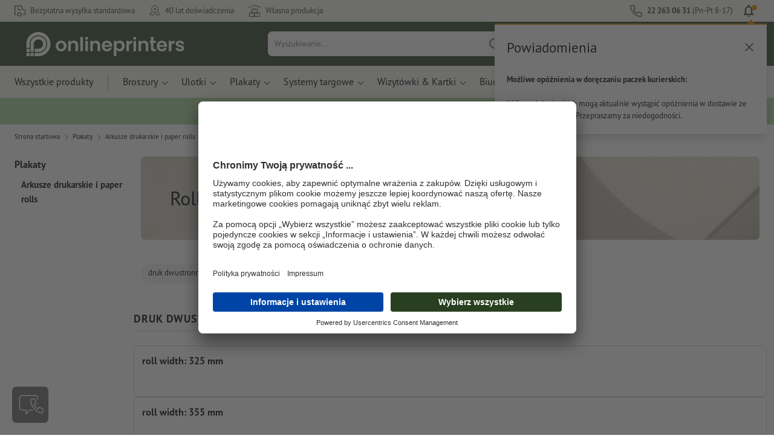

--- FILE ---
content_type: text/html; charset=ISO-8859-2
request_url: https://www.onlineprinters.pl/k/rollenwaren-1
body_size: 37943
content:
<!DOCTYPE html><html lang="pl"><head><base href="https://www.onlineprinters.pl/$WS/diedruckerei/websale8_shop-diedruckerei/benutzer/templates/31-aa/"><title>Rollenwaren drukuj - bezpłatna wysyłka w Onlineprinters</title><meta name="description" content="Rollenwaren wydrukuj tanio. Zamów Rollenwaren w wysokiej jakości i z darmową przesyłką w Onlineprinters."><link rel="canonical" href="https://www.onlineprinters.pl/k/rollenwaren-1"><meta name="robots" content="index,follow,noodp,noydir"><meta http-equiv="Content-Type" content="text/html; charset=ISO-8859-2"><meta name="viewport" content="width=device-width, initial-scale=1.0"><meta name="copyright" content="Onlineprinters GmbH, WEBSALE AG"><meta http-equiv="imagetoolbar" content="no"><meta http-equiv="language" content="pl"><meta name="og:image" content="https://www.onlineprinters.pl" /><meta name="thumbnail" content="https://www.onlineprinters.pl" /><link rel="shortcut icon" href="https://www.onlineprinters.pl/favicon.ico?x=1" media="(prefers-color-scheme: dark)"><link rel="shortcut icon" href="https://www.onlineprinters.pl/favicon.ico?x=1" media="(prefers-color-scheme: light)"><meta http-equiv="expires" content="86400"><link rel="alternate" hreflang="pl-PL" href="https://www.onlineprinters.pl/k/rollenwaren-1">
<link rel="alternate" hreflang="da-DK" href="https://www.onlineprinters.dk/k/rullevarer-1"><!-- start Incl-InitializeTepfVariables --><script type="text/javascript">
var opWsVars={
aCountryIso                     : '',
addressPhone                    : '',
basketDeleteAllLink             : '/?websale8=diedruckerei.31-aa',
basketOK                        : 'false',
basketPrNames                   : ''.split(';') || [],
basketPrLinks                   : ''.split(',') || [],
bannerTxtReleaseRequired        : "Wysyłka w ciągu 1-2 dni roboczych. Czekamy na Twoją zgodę na druk, aby odpowiednio dopasować termin produkcji i przekazania zlecenia do wysyłki.",
bannerTxtProductionTimeOK       : 'W przypadku wpływu płatności i danych do druku do <b>godz. #deadline#</b> rozpoczniemy produkcję jeszcze dzisiaj. ',
bannerTxtProductionTimePassed   : "W przypadku wpływu płatności i danych do druku do <b>godz. #deadline#</b> następnego dnia roboczego produkcję uruchomimy jeszcze w tym samym dniu.",
bannerTxtProductionTimeHoliday  : 'Ze względu na lokalne święto w Niemczech produkcja rozpocznie się w następnym dniu roboczym.',
basketPrW2pDocIdDelLink         : [],
catIndex                        : '300803',
confirmDeletition               : 'Potwierdź usunięcie',
countryCode                     : 'PL',
currencySymbol                  : 'zł',
shopCurrencyISOCode             : 'PLN',
close                           : 'Zamknij',
crossSelling                    : false,
crossSellingProduct             : false,
currencyTemplate                : '$price$$whitespace$$currency$',
currencyWhitespace              : ' ',
dateFormatProductionTime        : 'dddd, D MMMM YYYY',
dateFormatProductionTimeShort   : 'ddd, D MMM',
dateFormatProductionTimeLong    : 'ddd, D MMM YYYY',
dateFormatProductionTimeShortDateFns   : "EEE, d MMM",
dateFormatProductionTimeLongDateFns    : "EEE, d MMM yyyy",
dateFormatProductionTimeOutputDateFns  :"EEEEEE, d LLL",
dateFormatProductionTimeTooltip : 'dddd DD.MM.YY [um] HH [Uhr]',
dateFormatDayMonthYear          : 'DD.MM.YYYY',
deadlineDefaultValue            : '12:00',
decimalSeparator                : ",", //Nicht das AnfĂźhrungszeichen Ăndern -> im 15er Shop entsteht sonst ''' -> JS-Fehler
defaultDeliveryId               : "-ST-DPD-PAKET-30",
defaultDeliveryName             : 'Wysyłka standardowa (DPD)',
externalFilesPath				: '/$WS/diedruckerei/shopdata/web/dist/live/css',
imagePath                       : "/$WS/diedruckerei/shopdata/web/images-shops",
insiderRequestToken             : "81ed32b9e40ca7fe58f0ecd9d1b0d3c69d8aa50b2363bf53080a06e70ecee5",
isAlreadyDesigned               : false,
isArtwork                       : false,
isEssentials                    : false,
isPremiumKunde                  : ''=='A',
isNewCustomer                   : true,
isLoggedIn                      : 'false'=='true',
isPimProduct                    : 'false',
kameleoon                       : false,
languageCode                    : 'pl',
landingPage                     : '',
loginName                       : ' ',
loginEmail                      : '',
prAreaProduct                   : 'false',
prName                          : '',
prNumber                        : '',
productionTimeTimeFormatToday   : "[Dzisiaj do] LT",
productionTimeTimeFormatTomorrow  : "[Jutro do] LT",
productChange                   : '',
productLabelBestPrice           : 'Best Price',
productLabelPremium             : 'Premium',
productLabelCarbonNeutral       : 'Neutralny dla klimatu',
productLabelTopseller           : 'Topseller',
prodIndex                       : '',
prVatRate                       : '0.00',
reorder                         : '',
searchServiceId                 : 'F42D93DA2CA6FD09603744FD4E582B21',
searchLive                      : '31-aa',
searchTest                      : '31-aa',
sessionId                       : '6a03084e03f0502bab517c392292f774',
shippingType                    : 'P4',
shopLanguageIETF                : 'pl-PL',
shopLanguageHTML                : 'pl',
shopLanguage                    : 'POL',
shopId                          : 'diedruckerei',
sitesWithoutConsentBanner       : 'polityka prywatności,impressum,owh',
standardShippingDPD             : 'Wysyłka standardowa (DPD)',
subShopId                       : '31-aa',
suffix22Name                    : 'ws_input_suffix22',
suffix22Value                   : '',
templateName                    : 'ws_category',
testModus                       : 'false'==='true' ? true : false,
thousandSeparator               : ".", //Nicht das AnfĂźhrungszeichen Ăndern -> im 15er Shop entsteht sonst ''' -> JS-Fehler
trackingShopLanguageCode        : 'pl',
trackingShopCountryCode         : 'PL',
uploadPreflightOpDateFormat     : 'DD.MM.YYYY hh:mm',
urlHomepage                     : 'https://www.onlineprinters.pl',
userIndex                       : '',
userlikeWidgetKey               : 'f34b66e46541005113bdaa2c7dd04a0e8ccf49c5a513824740fdd373f70108c9',
userlikeChat                    : false,
utcCorrection                   : '',
versandid                       : '',
voucherNumber                   : '',
voucherDeleteBtn                : 'button_voucher_delete_',
wcUsername                      : "",
wcEmail                         : '',
workingDay                      : 'dzień roboczy',
workingDay1                     : 'dni robocze',
workingDay2                     : 'dzień roboczy',
workingDay3                     : '',
wsCharSet                       : 'ISO-8859-2',
wsDateTimeDay                   : '31',
wsDateTimeMonth                 : '01',
wsDateTimeYear                  : '2026',
wsDateTimeHours                 : '02',
wsDateTimeMinutes               : '13',
wsDateTimeSeconds               : '49',
w2pBackendVersionTest           : 'auto',
w2pBackendVersionLive           : 'auto',
w2pDocId                        : '',
globalNumberOfPages             : 'Ilość stron',
globalPrintRun                  : 'Nakład',
globalMotive                    : 'Motywy'
};

(function (vars) {
function getSiteName() {
var siteName=vars.templateName.replace('ws_', '').replace('tpl_', '');
if (['Content_data', 'Default', 'FullWidth', 'Landingpage'].includes(vars.templateName)) {
if ($('link[hreflang="en-GB"]').length) {
siteName=new URL($('link[hreflang="en-GB"]').attr('href')).pathname;
} else if ($('link[hreflang="de-DE"]').length) {
siteName=new URL($('link[hreflang="de-DE"]').attr('href')).pathname;
} else {
siteName=new URL(document.location.href).pathname;
}
}
return siteName;
}
//jquery existiert hier noch nicht, weil es erst spĂ¤ter eingebunden wird.
// deshalb geht $(document).ready() nicht
document.addEventListener('DOMContentLoaded', function (event) {
vars.siteName=getSiteName();
});
})(window.opWsVars);
</script><!-- ende Incl-InitializeTepfVariables --><!-- start Incl-GlobalScriptsAndStyles --><script src="/$WS/diedruckerei/shopdata/shops/libs/jquery/3.5.1/jquery-3.5.1.min.js"></script><script type="text/plain" id="usercentrics-cmp" data-settings-id="rmqZSv8V-" src="https://app.usercentrics.eu/browser-ui/latest/loader.js" async></script><script>
$.ajax({
dataType: "script",
url: "https://app.usercentrics.eu/browser-ui/latest/loader.js",
success: function() {
// Eventhandler uc-consent (wird im Backend von Usercentrics definiert)
$(window).on('uc-consent', function(e) {
const detail=event.detail;
globalObj.helpersObj.log('chat','Consents=', detail);
globalObj.consents.initUsercentrics(e);
if(opWsVars.userlikeChat) {
if (detail.Userlike) {
// Hier den Chat initialisieren
$.ajax({
url: '/$WS/diedruckerei/shopdata/shops/libs/userlike/index.min.js',
dataType: "script",
success: function () {
globalObj.chatObj.startUserLikeChat();
}
});
} else {
if(opWsVars.testModus) console.log('Dem Chat wurde nicht zugestimmt');
}
}
if(opWsVars.kameleoon && detail.Kameleoon) {
kameleoonQueue.push(function() {
if (detail.type !=='implicit') {
if (detail['Kameleoon']) {
Kameleoon.API.Core.enableLegalConsent("BOTH");
} else {
Kameleoon.API.Core.disableLegalConsent("BOTH");
}
}
});
}
// Youtube Banner akzeptiert
if(detail.action=='onUpdateServices' && detail['YouTube Video']) {
modal.setModalGalleryIframeHeight();
}
});
},
error: function() {
console.log('error');
}
});
</script><link rel="preconnect" href="//privacy-proxy.usercentrics.eu"><link rel="preload" href="//privacy-proxy.usercentrics.eu/latest/uc-block.bundle.js" as="script"><script type="application/javascript" src="https://privacy-proxy.usercentrics.eu/latest/uc-block.bundle.js"></script><script>
uc.blockOnly([
'BJz7qNsdj-7', // YouTube is blocked
]);
</script><script defer src="/$WS/diedruckerei/shopdata/shops/libs/moment/2.19.4/moment.min.js"></script><script defer src="/$WS/diedruckerei/shopdata/shops/libs/popper/1.16.1/popper.min.js"></script><script defer src="/$WS/diedruckerei/shopdata/shops/libs/bootstrap/4.5.2/bootstrap.min.js"></script><script defer src="/$WS/diedruckerei/shopdata/shops/libs/clipboard/2.0.11/clipboard.min.js"></script><script src="/$WS/diedruckerei/shopdata/shops/js/bundle-oplib.min.js?v=ae978b0258f7885f" charset="UTF-8"></script><!-- start Incl-GlobalKameleoonScript --><!-- ende Incl-GlobalKameleoonScript --><script defer src="/$WS/diedruckerei/shopdata/shops/js/nobabel/bundle-global-libs.min.js?v=2ef90ffb4bfd5bf2"></script><script defer src="/$WS/diedruckerei/shopdata/shops/libs/moment/2.19.4/locales/pl.js" charset="UTF-8"></script><script src="/$WS/diedruckerei/shopdata/shops/js/bundle-global.min.js?v=7db3e878bd543308" ></script><script>
globalObj.ga4Obj.removeItemLocalStorageGa4(['userIndex']);
</script><link rel="stylesheet" href="/$WS/diedruckerei/shopdata/shops/css/empty.css"><link rel="stylesheet" href="/$WS/diedruckerei/shopdata/shops/css/bundle-global.css?v=cb9311a2256d2678" charset="UTF-8"><script>
/*
Holen der Lead-ID aus dem Local Storage oder dem Cookie
Schreiben der Lead-ID in das Suffix21 Feld
*/
function getLeadLocalStorageCookie() {
var cookieNameEQ='guid_'+opWsVars.shopId+'_'+opWsVars.subShopId+'=',
i=0, content, cookiePartArr, cookiePart, guid;
if(localStorage.guid) {
guid=localStorage.getItem('guid');
content='<input type="hidden" name="ws_input_suffix21" value="'+guid+'" autocomplete="off">';
$('form.opidAddressForm').append(content);
return;
} else if(document.cookie.length > 0) {
cookiePartArr=document.cookie.split(';');
for(;i<cookiePartArr.length;i++) {
cookiePart=cookiePartArr[i];
while (cookiePart.charAt(0)==' ') {
cookiePart=cookiePart.substring(1,cookiePart.length);
}
if (cookiePart.indexOf(cookieNameEQ)==0) {
guid=cookiePart.substring(cookieNameEQ.length,cookiePart.length);
content='<input type="hidden" name="ws_input_suffix21" value="'+guid+'">';
$('form.opidAddressForm').append(content);
return;
}
}
}
}
/*
Speichern der Lead-ID aus der URL in den Local Storage des Browsers und in einen Cookie
Verfallen des Cookies: Angaben in Stunden z.B. 8760=1 Jahr
*/
function setLeadLocalStorageCookie() {
var guid=globalObj.helpersObj.getQueryParameter('guid');
if(guid) {
var cookieName='guid_'+opWsVars.shopId+'_'+opWsVars.subShopId,
expires,
date=new Date();
localStorage.setItem('guid',guid);
date.setTime(date.getTime() + (60 * 60 * 1000 * 8760));
expires="expires="+ date.toUTCString();
document.cookie=cookieName + "=" + guid + ";" + expires + ";path=/";
}
}</script><script type="text/javascript">
$(function(){
setLeadLocalStorageCookie();
});
</script><script type="text/javascript">
<!--
var ws_shopid="diedruckerei";
var ws_subshopid="31-aa";
var ws_sid="6a03084e03f0502bab517c392292f774";
var ws_state="Category";
var ws_page_name="Kategorie";
var ws_extid="";
var ws_price_type="net";
var ws_currency="PLN";
var ws_currency_display="EUR";
var ws_exchange_rate="0.237682";
var ws_referer="";
var ws_subreferer="";
var ws_http_referer="";
var ws_tp1="";
var ws_tp2="";
var ws_tp3="";
var ws_gclid="";
var ws_test="no";
var ws_login_type="na";
var ws_data_type="advanced";
var ws_cat_name="Plakaty/Arkusze drukarskie i paper rolls/Rollenwaren";
var ws_cat_index="300803";
var ws_basket_positions="0";
var ws_basket_mainpositions="0";
var ws_basket_quantities="0";
var ws_basket_mainquantities="0";
var ws_basket=new Array();
var ws_order="no";
//-->
</script>
<script>(function(){var n=window.emos3.defaults;if(!i(n)){n=window.emos3.defaults={}}n.siteid=ws_shopid;n.subsite=ws_subshopid;if(ws_state){var m=ws_shopid+ws_subshopid+ws_state+j("ws_page_name");if(ws_state==="Category"){m+=ws_cat_name}else{if(ws_state==="Product"){m+=ws_cat_name+ws_prod_name}else{if(ws_state==="ProductRecmd"){m+=ws_cat_name+ws_prod_name}else{if(ws_state==="ProductRecmdConfirm"){m+=ws_cat_name+ws_prod_name}else{if(ws_state==="Notify"){m+=ws_notify_msg}else{if(ws_state==="Template"){m+=ws_template_name}else{if(ws_state==="Login"){m+=ws_login_type+ws_login_error}}}}}}}emos3.pageId=m.substring(0,254)}function d(x){try{if(window.decodeURIComponent){try{return window.decodeURIComponent(x.replace(/\+/g,"%20"))}catch(z){return window.unescape(x)}}else{return window.unescape(x)}}catch(y){return x}}function b(B){var A=B.indexOf("?");if(A>=0){B=B.substr(A+1)}var z={};var x=B.split("&");for(var e=0;e<x.length;e++){var y=x[e].split("=");if(y[1]){z[y[0]]=d(y[1])}else{z[y[0]]=""}}return z}function g(J,G,C){try{if(J){var y=[];var z=0;for(var A=1;A<J.length;A++){var I=J[A];var x=[];x[0]=C;x[1]=t(I[1]);x[2]=t(I[2]);var H=Number(I[8]);x[3]=isFinite(H)?H:I[3];x[4]=t(I[5]);x[5]=1;x[6]=t(I[6]);var B=I[9];x[7]=l(C,B,z);x[8]=B;x[9]=A-1;if(B){z++}var F=j("ws_currency");if(F&&F!=="EUR"){var E=u("ws_exchange_rate");if(E){x[3]=Number(x[3])*E}}y.push(x)}G.ec_Event=y}}catch(D){}}function l(x,z,e){if((x==="buy"||x==="c_add")&&z){var y=op_w2p[e];if(typeof y!=="undefined"){return y}}return null}function t(e){return(e)?e:"empty"}function h(E){var x=k("ws_a_zip");var z=k("ws_a_country")+"/"+x.substring(0,1)+"/"+x.substring(0,2)+"/"+k("ws_a_city")+"/"+x;var F=j("ws_currency");var D=u("ws_basket_total");var B=u("ws_delivery_cost");var A=u("ws_payment_cost");var G=u("ws_basket_total_net");var y=u("ws_web2print_cost_net");var e=u("ws_climateneutral_cost_net");if(F&&F!=="EUR"){var C=u("ws_exchange_rate");if(C){D=D*C;B=B*C;A=A*C;G=G*C;y=y*C;e=e*C}}E.billing=[k("ws_order_number"),k("ws_a_number"),z,D,F,k("ws_delivery_name"),B,k("ws_payment_name"),A,G,y,y?"yes":"no",e,e?"yes":"no"]}function j(e){return(typeof window[e]!="undefined")?window[e]:null}function k(e){return(typeof window[e]!="undefined")?window[e]:"na"}function u(e){if(typeof window[e]=="undefined"){return null}var x=Number(window[e]);if(isFinite(x)){return x}else{return null}}function v(y){var e=j("ws_page_name");switch(ws_state){case"Start":y.content=e;break;case"Category":y.content="Shop/"+e+"/"+j("ws_cat_name");break;case"Product":y.content="Shop/"+e+"/"+j("ws_cat_name")+"/"+j("ws_prod_name");var x=["view",j("ws_prod_number"),j("ws_prod_name"),"0.00",j("ws_cat_name"),"1"];var z=j("ws_prod_index");if(z){x.push(z)}y.ec_Event=[x];break;case"Basket":y.content="Shop/"+e;if(window.ws_order==="yes"){y.content="Shop/"+e;y.orderProcess="0_"+e}break;case"Address":y.content="Service/"+e;if(window.ws_order==="yes"){y.orderProcess="1_0_"+e;y.content="Shop/Kaufprozess/"+e}break;case"DelivAddress":y.content="Service/"+e;if(window.ws_order==="yes"){y.orderProcess="1_1_"+e;y.content="Shop/Kaufprozess/"+e}break;case"PayDeliv":y.content="Service/"+e;if(window.ws_order==="yes"){y.orderProcess="2_"+e;y.content="Shop/Kaufprozess/"+e}break;case"Conditions":y.content="Service/"+e;if(window.ws_order==="yes"){y.orderProcess="3_"+e;y.content="Shop/Kaufprozess/"+e}break;case"PlaceOrder":y.content="Service/"+e;if(window.ws_order==="yes"){y.orderProcess="4_"+e;y.content="Shop/Kaufprozess/"+e}break;case"Confirm":y.content="Service/"+e;if(window.ws_order==="yes"){y.orderProcess="5_"+e;y.content="Shop/Kaufprozess/"+e;g(window.ws_basket,y,"buy");h(y)}break;case"ProductRecmd":y.content="Shop/"+e+"/Formular/"+j("ws_cat_name")+"/"+j("ws_prod_name");break;case"ProductRecmdConfirm":y.content="Shop/"+e+"/Ergebnis/"+j("ws_cat_name")+"/"+j("ws_prod_name");break;case"Voucher":y.content="Shop/"+e;break;case"MemoList":y.content="Shop/"+e;break;case"PrintConfirm":y.content="Shop/Kaufprozess/"+e;break;case"Search":y.content="Shop/"+e;if((typeof(window.ws_search_phrase)!="undefined")&&(typeof(window.ws_search_results)!="undefined")){y.search=[window.ws_search_phrase,window.ws_search_results]}break;case"DirectOrder":y.content="Shop/"+e;break;case"Login":y.content="Shop/Login/"+e;break;case"UserAccount":case"OrderHistory":case"Logout":y.content="Service/"+e;break;case"Notify":y.content="Info/"+e;if(typeof(window.ws_notify_msg)=="string"){y.notify=window.ws_notify_msg.substring(0,127)}break;case"Template":y.content="Info/"+e+"/"+window.ws_template_name;if(window.em_ignore){emos3.config.EMOS_DO_NOT_TRACK=true}break;case"AddBasket":y.content="Shop/"+e;g(window.ws_add_basket,y,"c_add");break;case"DelBasket":y.content="Shop/"+e;g(window.ws_del_basket,y,"c_rmv");break;default:y.content="Unknown/"+ws_state+"/"+e}}function r(A){try{if(!A){return"http://unknown"}if(A.substr(0,4)!=="http"){A="http://"+A}var x=A.split("/");if(x.length>3){x.length=3}A=x.join("/");var B=A.indexOf("?");if(B>=0){A=A.substring(0,B)}var z=A.indexOf("#");if(z>=0){A=A.substring(0,z)}}catch(y){}return A.substring(0,127)}function o(e){if(typeof(ws_emcs0)=="string"){e.crossData=[ws_emcs0,ws_emcs1,ws_emcs2i,ws_emcs3i,ws_emcs2,ws_emcs3]}}function i(e){return typeof e==="object"&&e!==null}function w(e){var x=window.emosCustomProperties;if(i(x)){for(var y in x){if(x.hasOwnProperty(y)){e[y]=x[y]}}}}function q(z,x,D){var C=(window.ws_http_referer)?window.ws_http_referer:null;var e=(window.ws_affiliate_provider)?window.ws_affiliate_provider:null;x.customReferrer=C;var A=r(C);var y=null;if(ws_tp1){y=ws_tp1}else{if(D.emsrc){y=D.emsrc}}if(window.ws_referer||e||window.ws_gclid){var B;if(window.ws_referer){if(window.ws_subreferer){B=window.ws_referer+"/"+window.ws_subreferer}else{B=window.ws_referer}if(e){B="Affiliate/"+B+"/"+e}}else{if(e){B="Affiliate/"+e}else{if(window.ws_gclid){if(!y){y="kw"}if(y==="kw"){B="google auto tagging"}}}}if(y==="kw"){x.cookie={adword:B,ref:A,source:y};if(window.ws_gclid){x.cookie.gclid=window.ws_gclid}z.source=y;if(ws_tp2&&ws_tp1==="kw"){x.cookie.amktid=ws_tp2}}else{if(y==="nl"){x.cookie={news:B,source:y};z.source=y;if(ws_tp2){x.cookie.newsmid=ws_tp2}if(ws_tp3){z.newsuid=ws_tp3}}else{x.cookie={campaign:B,ref:A,source:"cp"};z.source="cp"}}if(D.empid){x.cookie.empid=D.empid}if(D.empcode){x.cookie.empcode=D.empcode}if(D.empcode2){x.cookie.empcode2=D.empcode2}}}if(typeof(window.ws_shopid)!="undefined"){var a={config:{customMktDetect:true}};var f;try{f=b(top.location.search)}catch(s){f=b(location.search)}v(a);q(a,a.config,f);o(a.config);w(a);if(typeof(window.ws_login_type)!="undefined"){a.wsLog=window.ws_login_type}var c=j("ws_currency");if(c&&c!=="EUR"){var p=u("ws_exchange_rate");if(p){a.currency=[c,p]}}window.emos3.send(a)}})();</script><!-- Start Incl-GTMDataLayer --><script type="text/javascript" async>
var op_prod_number='';
var op_voucher_value='-0,00';
if (typeof(ws_template_name)==='undefined') { var ws_template_name=''; }
if (typeof(ws_cat_index)==='undefined') { var ws_cat_index=''; }
if (typeof(ws_cat_name)==='undefined') { var ws_cat_name=''; }
if (typeof(ws_prod_index)==='undefined') { var ws_prod_index=''; }
if (typeof(ws_prod_number)==='undefined') { var ws_prod_number=''; }
if (typeof(op_prod_number)==='undefined') { var op_prod_number=''; }
if (typeof(ws_basket_total_net)==='undefined') { var ws_basket_total_net=''; }
if (typeof(ws_basket_subtotal_net)==='undefined') { var ws_basket_subtotal_net=''; }
if (typeof(ws_currency)==='undefined') { var ws_currency=''; }
if (typeof(ws_order_number)==='undefined') { var ws_order_number=''; }
if (typeof(ws_login_type)==='undefined') { var ws_login_type=''; }
if (typeof(ws_basket)==='undefined') { var ws_basket=[]; }
if (typeof(ws_add_basket)==='undefined') { var ws_add_basket=[]; }
if (typeof(ws_basket[1])==='undefined') { ws_basket[1]=[]; }
if (typeof(ws_add_basket[1])==='undefined') { ws_add_basket[1]=[]; }
if (typeof(basket_prod_index)==='undefined') { var basket_prod_index=''; }
if (typeof(basket_add_prod_index)==='undefined') { var basket_add_prod_index=''; }
if (typeof(finalEncodedEmailAddress)==='undefined') { var finalEncodedEmailAddress=''; }
if (typeof(ws_add_basket_subtotal)==='undefined') { var ws_add_basket_subtotal=''; }
if (typeof(op_w2p)==='undefined') { var op_w2p=''; }
if (typeof(op_voucher_value)==='undefined') { var op_voucher_value=''; }
if (typeof(op_preflight_uploader_status)==='undefined') { var op_preflight_uploader_status=''; }
if (typeof(op_preflight_uploader_order_number)==='undefined') { var op_preflight_uploader_order_number=''; }
if (typeof(op_preflight_uploader_access_point)==='undefined') { var op_preflight_uploader_access_point=''; }
var array_basket_exists="ws_basket";
if (typeof window[array_basket_exists]=="object") {
if (typeof(ws_basket[1][6])		!='undefined') {
var basket_prod_index=ws_basket[1][6];
basket_prod_index=basket_prod_index.substr(0,3);
}
}
var array_add_basket_exists="ws_add_basket";
if (typeof window[array_add_basket_exists]=="object") {;
if ( typeof(ws_add_basket[1][6]) !=='undefined' ) {
var basket_add_prod_index=ws_add_basket[1][6];
basket_add_prod_index=basket_add_prod_index.substr(0,3);
}
}
var oderFunnelStates=['Address', 'PayDeliv', 'PlaceOrder', 'Confirm'];
var ws_customer_type;

if ( ws_login_type !=='login' && ws_login_type !=='register' && oderFunnelStates.indexOf(ws_state) > -1 ){
ws_customer_type='gast';
} else {
ws_customer_type=ws_login_type;
}
dataLayer=[{
'op_date': new Date(),
'tm_w2p' : op_w2p,
'tm_subshopid' : ws_subshopid,																						
'tm_page_name': ws_page_name,																						
'tm_template_name' : ws_template_name,																				
'tm_cat_index' : ws_cat_index,																						
'tm_cat_name' : ws_cat_name,																						
'tm_prod_index' : ws_prod_index,																					
'tm_prod_number' : op_prod_number,																					
'tm_state' : ws_state,																								
'tm_basket_total_net' : ws_basket_total_net,																		
'tm_currency' : ws_currency,																						
'tm_order_number' : ws_order_number,																				
'tm_login_type' : ws_login_type,																					
'tm_customer_type' : ws_customer_type,																				
'tm_basket_prod_number' : ws_basket[1][1],																			
'tm_basket_cat_name' : ws_basket[1][5],																				
'tm_basket_prod_index' : ws_basket[1][6],																			
'tm_add_basket_prod_number' : ws_add_basket[1][1],																	
'tm_add_basket_prod_index' : ws_add_basket[1][6],																	
'tm_email': finalEncodedEmailAddress,																				
'tm_add_basket_subtotal': ws_add_basket_subtotal,																																			
'tm_voucher_value': op_voucher_value,                                                                               
'regUser': 'false',
'campaign': '',
'transactionId': ws_order_number,
'transactionAffiliation': ws_login_type,
'transactionTotal': ws_basket_total_net,
'transactionCurrency': ws_currency,
'transactionProducts': [{
'sku': ws_basket[1][1],
'name': ws_basket[1][2],
'category': basket_prod_index,
'price': ws_basket_subtotal_net,
'quantity': 1,
'currency': ws_currency
}],
'preflightUploader': [{
'tm_preflight_uploader_status' : op_preflight_uploader_status,
'tm_preflight_uploader_order_number' : op_preflight_uploader_order_number,
'tm_preflight_uploader_access_point' : op_preflight_uploader_access_point
}]
}];
productNumberLayer=[];
setPriceLayer=[];
</script><!-- Ende Incl-GTMDataLayer --><script src="/$WS/diedruckerei/shopdata/shops/libs/selectric/1.13.0/selectric/jquery.selectric.min.js"></script><style>
.d-31-aa-block{
display: block!important;
}
.d-31-aa-inline{
display: inline!important;
}
.d-31-aa-inline-block{
display: inline-block!important;
}
.d-31-aa-flex{
display: flex!important;
}
.d-31-aa-inline-flex{
display: inline-flex!important;
}</style><script>$(function(){$('body').addClass('shop-31-aa liveModus')});</script><script>
globalObj.uCircumflex='\u00FB';
</script><!-- ende Incl-GlobalScriptsAndStyles --><script src="/$WS/diedruckerei/shopdata/shops/js/bundle-category.min.js?v=7a24b3ff290670f9"></script><link rel="stylesheet" href="/$WS/diedruckerei/shopdata/shops/css/bundle-category.css?v=caeafb7fa2bd1329"><link rel="stylesheet" href="https://cdnjs.cloudflare.com/ajax/libs/ion-rangeslider/2.3.0/css/ion.rangeSlider.min.css"/>
<!-- start Incl-TestScriptsAndStyles --><!-- ende Incl-TestScriptsAndStyles. --><!-- start Incl-GlobalGoogleTagManagerScript --><script>
(function(w,d,s,l,i){w[l]=w[l]||[];w[l].push({'gtm.start':new Date().getTime(),event:'gtm.js'});var f=d.getElementsByTagName(s)[0],j=d
.createElement(s),dl=l!='dataLayer'?'&l='+l:'';j.async=true;j.src='https://www.onlineprinters.pl/insights/gtm.js?id='+i+dl;f.parentNode
.insertBefore(j,f);})(window,document,'script','dataLayer','GTM-MLQB4BL');
</script><script>
window.dataLayer=window.dataLayer || [];
function gtag(){ dataLayer.push(arguments); }
//OPWEB-4057 Implementierung Google Consent Mode v2
gtag('consent', 'default', {
ad_storage: 'denied',
ad_user_data: 'denied',
ad_personalization: 'denied',
analytics_storage: 'denied',
wait_for_update: 2000 // milliseconds to wait for update
});
gtag('js', new Date());
</script><script>
window.uetq=window.uetq || [];
window.uetq.push('consent', 'default', {
'ad_storage': 'denied'
});
window.uetq2=window.uetq2 || [];
window.uetq2.push('consent', 'default', {
'ad_storage': 'denied'
});
</script><!-- ende Incl-GlobalGoogleTagManagerScript --></head><body class="op ws_category">
<noscript><iframe src="https://www.googletagmanager.com/ns.html?id=GTM-MLQB4BL" height="0" width="0" style="display:none;visibility:hidden"></iframe></noscript><!-- start Incl-Header --><!-- A-UserSubTotalDiscount: 0 --><!-- A-ProductDependendDiscountRateList:  -->   <a href="#main" class="skipToMainContentLink opidScrollTo">Przejdź do treści głównej</a><header class="header opidHeader" data-threshold="300" data-sticky="false"><script>
if (!globalObj.isMobile('breakpoint-xl')) {
$('.opidHeader').addClass('headerDesktop');
}</script><div class="headerMeta" aria-label="Meta Navigation"><div class="container-fluid container-xl h-100"><div class="row h-100 align-items-center"><div class="col-auto mr-auto"><ul class="headerMetaUsps"><li class="headerMetaUspsItem"><svg class="headerMetaUspsIcon icon iconDelivery"><use href="/$WS/diedruckerei/shopdata/web/images-shops/shops/icons/global.svg#icon-delivery-fast"></use></svg>Bezpłatna wysyłka standardowa
</li><li class="headerMetaUspsItem"><svg class="headerMetaUspsIcon icon iconDelivery"><use href="/$WS/diedruckerei/shopdata/web/images-shops/shops/icons/global.svg#icon-cockade"></use></svg>40 lat doświadczenia
</li><li class="headerMetaUspsItem"><svg class="headerMetaUspsIcon icon"><use href="/$WS/diedruckerei/shopdata/web/images-shops/shops/icons/global.svg#icon-factory"></use></svg>Własna produkcja
</li><!-- start Incl-TrustPilotLogic --><!-- ende Incl-TrustPilotLogic --></ul></div><div class="col-auto"><ul class="headerMetaUsps"><li class="headerMetaUspsItem opidHeaderMetaPhone "><svg class="headerMetaUspsIcon icon"><use href="/$WS/diedruckerei/shopdata/web/images-shops/shops/icons/global.svg#icon-16-phone"></use></svg><strong>22 263 06 31</strong> (Pn-Pt 8-17)
</li><!-- start Incl-NotificationCenter -->
<script>
globalObj.notificationCenter.notificationCenterIds=["62",];
</script><li class="headerMetaUspsItem ml-3 headerCTAItem opidCTAItem opidCTANotification" style="height: 15px;"><div class="headerCTAWrapper position-relative pb-3"><div class="headerCTACount headerCTACountSmall d-none opidNotificationCount"> </div><svg class="headerMetaUspsIcon icon"><use href="/$WS/diedruckerei/shopdata/web/images-shops/shops/icons/global.svg#icon-bell"></use></svg></div><div class="headerCTAFlyout opidCTAFlyout notificationCTAFlyout"><div class="notificationFlyout mt-4"><div class="headerLoginTitle pt-0 pr-4 pb-0 pl-4">
Powiadomienia
<button class="headerMainNavToggle opidNotificationFlyoutClose" aria-label="Zamknij"><svg class="icon"><use href="/$WS/diedruckerei/shopdata/web/images-shops/shops/icons/global.svg#icon-24-close"/></svg></button></div><div class="d-flex w-100 flex-wrap">
<!-- start Incl-NotificationCenterContent -->
<div data-notifyid="62" class="px-0 py-2 p-xl-4 notificationFlyoutContent opidNotificationCenterId" style="order: -1"><b>Mo&#380;liwe op&oacute;&#378;nienia w dor&#281;czaniu paczek kurierskich:</b><br><br>W firmach kurierskich mog&#261; aktualnie wyst&#261;pi&#263; op&oacute;&#378;nienia w dostawie ze wzgl&#281;du na pogod&#281;. Przepraszamy za niedogodno&#347;ci.</div><!-- Ende Incl-NotificationCenterContent --></div></div></div></li><!-- Ende Incl-NotificationCenter --></ul></div></div></div></div><div class="headerMain"><div class="container-fluid container-xl"><div class="row align-items-center"><div class="col-2 col-sm-1 cursor-pointer headerNavToggle opidHeaderNavOpen "><button class="navbar-toggler" type="button" data-toggle="offcanvas" data-target="#navbarProducts" aria-controls="navbarProducts" aria-expanded="false" aria-label="Toggle navigation"><svg class="icon"><use href="/$WS/diedruckerei/shopdata/web/images-shops/shops/icons/global.svg#icon-24-menu"></use></svg></button></div><div class="col-8 col-sm-5  col-xl-4 headerLogoWrapper"><div class="headerLogo  " style="max-width:none;"><a href="https://www.onlineprinters.pl" title="Onlineprinters" class="opidOpLogo d-flex text-decoration-none" data-ga="logo"><svg class="icon iconLogo" viewBox="0 0 280 42.91"><use href="/$WS/diedruckerei/shopdata/web/images-shops/shops/icons/global.svg#icon-logo-onlineprinters-new"></use></svg></a></div></div><div class="col-4 justify-content-center text-center headerSearch opidHeaderSearch pt-2 pb-2"><!-- Suche Desktop--><div class="input-group headerSearchInputGroup opidHeaderSearchInputGroup mt-1 mb-1 d-none d-md-flex" role="search"><input type="text" name="search_input" class="form-control opidSearchInput searchInput" id="search-main" placeholder="Wyszukiwanie..." autocomplete="off" aria-label="Wyszukiwanie" /><div class="input-group-prepend"><div class="input-group-text"><button type="button" class="headerSearchBtn opidHeaderSearchBtn" aria-label="Szukaj"><svg class="icon"><use href="/$WS/diedruckerei/shopdata/web/images-shops/shops/icons/global.svg#icon-search"></use></svg></button></div></div></div><!-- Suche Tablet sm (mobile flyout)--><div class="input-group headerSearchInputGroup opidHeaderSearchInputGroup mt-1 mb-1 d-none d-sm-flex d-md-none" role="search"><input type="text" name="search_input" class="form-control opidSearchInput searchInput opidSearchInputMobile" id="search-main-mobile" placeholder="Wyszukiwanie..." autocomplete="off" aria-label="Wyszukiwanie" /><div class="input-group-prepend"><div class="input-group-text"><button type="button" class="headerSearchBtn opidHeaderSearchBtn" aria-label="Szukaj"><svg class="icon"><use href="/$WS/diedruckerei/shopdata/web/images-shops/shops/icons/global.svg#icon-search"></use></svg></button></div></div></div></div><div class="col d-flex justify-content-end col-2 col-xl-4 text-right headerCTARight"><ul class="headerCTA flex-shrink-0"><li id="headerCTALoginAjax" class="headerCTAItem headerCTAMobile opidCTAItem"><a class="headerCTALink headerCTALinkLogin opidHeaderCTALink opidMobileLogin " href="https://www.onlineprinters.pl/?websale8=diedruckerei.31-aa&type=LoginUser&otp2=combinedlogin" data-ga="login"><div class="headerCTAWrapper"><svg class="headerCTAIcon icon"><use href="/$WS/diedruckerei/shopdata/web/images-shops/shops/icons/global.svg#icon-24-profile"></use></svg><div class="headerCTAText">Zaloguj się</div></div></a><div class="headerCTAFlyout opidCTAFlyout">
<!-- start Incl-HeaderCTAFlyoutLogin--><div class="headerCTAFlyoutWrapper"><div class="headerCTAFlyoutClose opidCTAFlyoutClose"><svg class="headerCTAIcon icon"><use href="/$WS/diedruckerei/shopdata/web/images-shops/shops/icons/global.svg#icon-24-close" /></svg></div><div class="headerCTAFlyoutLogin"><form class="opidFormValidation opidHeaderLoginForm" action="https://www.onlineprinters.pl/websale8/" method="post" id="headerLoginForm" novalidate>
<input type="hidden" name="Ctx" value="%7bver%2f8%2fver%7d%7bst%2f40c%2fst%7d%7bcmd%2f0%2fcmd%7d%7bm%2fwebsale%2fm%7d%7bs%2fdiedruckerei%2fs%7d%7bl%2f31%2daa%2fl%7d%7bmi%2f300803%2fmi%7d%7bpoh%2f1%2fpoh%7d%7bssl%2fx%2fssl%7d%7bmd5%2f3f3ee28a52fce19be38fb13409fbdca4%2fmd5%7d">
<input type="hidden" name="csrf_antiforge" value="42EFE27DBAAE874EDE188DB1E8D8E457">
<div class="headerLoginTitle">Serdecznie witamy</div><div class="formFieldGroup"><div class="formFieldWrapper"><input autocomplete="off" required type="text" class="formFieldInput opidFormFieldInput required" name="input_login_email" id="login_email" value="" /><label for="login_email" class="formFieldLabel">Adres e-mail</label></div><div class="formFieldError">
Podaj swój adres e-mail
</div></div><div class="formFieldGroup"><div class="formFieldWrapper"><input autocomplete="off" required type="password" class="formFieldInput opidFormFieldInput required" value="" name="input_login_pw" id="loginPass" /><label for="loginPass" class="formFieldLabel">Hasło</label><div class="formFieldIcon opidLoginPass"><svg class="icon iconShow"><use href="/$WS/diedruckerei/shopdata/web/images-shops/shops/icons/global.svg#icon-24-preview" /></svg><svg class="icon iconHide"><use href="/$WS/diedruckerei/shopdata/web/images-shops/shops/icons/global.svg#icon-24-preview-b" /></svg></div></div><div class="formFieldError">
Wprowadź hasło
</div></div><div class="headerLoginCTA"><button type="submit" class="buttonCTAprimary opidHeaderLoginButton">Zaloguj się</button></div></form><div class="headerLoginLinks"><a href="https://www.onlineprinters.pl/?websale8=diedruckerei.31-aa&type=LoginUser&otploginstate=password" class="headerLoginLink">
Zapomniałeś hasła?
</a><a href="https://www.onlineprinters.pl/?websale8=diedruckerei.31-aa&type=LoginUser&otploginstate=register" class="headerLoginLink">
Rejestracja
</a></div><a href="https://www.onlineprinters.pl/c/lp/newsletter?nl_source=header_flyout_wrapper" aria-label="Newsletter"><div class="newDiscountWrapper px-4 py-4 d-none d-xl-flex align-items-center" style="background-image: url('/$WS/diedruckerei/shopdata/web/images-shops/shops/teaser/flyout_nl-anmeldung_PL.png');" ></div></a></div><div class="loginPreloaderWrapper"></div></div><!-- ende Incl-HeaderCTAFlyoutLogin--></div></li><li class="navbarNavHelp headerCTAItem"><a class="headerCTALink opidHeaderCTALink" href="https://www.onlineprinters.pl/c/centrum-pomocy" data-ga="help"><svg class="headerCTAIcon icon"><use href="/$WS/diedruckerei/shopdata/web/images-shops/shops/icons/global.svg#icon-16-question"></use></svg><div class="headerCTAText">Pomoc</div></a></li><li class="headerCTAItem"><a class="headerCTALink opidHeaderCTALink" href="https://www.onlineprinters.pl/?websale8=diedruckerei.31-aa&type=memolist" data-ga="memolist"><div id="headerCTACountMemolist"></div><svg class="headerCTAIcon icon"><use href="/$WS/diedruckerei/shopdata/web/images-shops/shops/icons/global.svg#icon-24-star"></use></svg><div class="headerCTAText">Obserwujesz</div></a></li><li class="headerCTAItem opidCTAItem headerCTATablet opidCTAItemBasket"><a class="headerCTALink opidHeaderCTALink" href="https://www.onlineprinters.pl/?websale8=diedruckerei.31-aa" data-breakpoint-flyout="breakpoint-xs" data-ga="basket"><div class="headerCTAWrapper opidHeaderCTAWrapperBasket"><div id="basketMainPositionsAjax"></div><svg class="headerCTAIcon icon"><use href="/$WS/diedruckerei/shopdata/web/images-shops/shops/icons/global.svg#icon-24-cart"></use></svg><div class="headerCTAText">Koszyk</div></div></a><div class="headerCTAFlyout opidCTAFlyout" id="headerCTAFlyoutBasket">
<ul class="headerCartList"><li class="headerCartItem"><div>Twój koszyk jest pusty.</div></li></ul></div></li></ul></div></div><div class="row pl-4 pr-4 pt-1 pb-1 pt-sm-0 pb-sm-0 headerMainNavItemMobileSearch opidHeaderNavItem d-md-none"><div class="headerSearchMobile opidHeaderSearchMobile w-100 mb-sm-0"><div class="input-group opidHeaderSearchInputGroup d-sm-none" role="search"><div class="input-group-prepend"><div class="input-group-text"><button type="button" class="headerSearchBtn opidHeaderSearchBtn" aria-label="Szukaj"><svg class="icon"><use href="/$WS/diedruckerei/shopdata/web/images-shops/shops/icons/global.svg#icon-search"></use></svg></button></div></div><svg class="icon iconSearchDelete opidSearchDelete position-absolute cursor-pointer"><use href="/$WS/diedruckerei/shopdata/web/images-shops/shops/icons/global.svg#icon-delete-arrow"></use></svg><input type="text" name="search_input" class="form-control searchInputMobile opidSearchInput opidSearchInputMobile" id="search-mobile" placeholder="Wyszukiwanie..." autocomplete="off" aria-label="Wyszukiwanie" /></div><div class="headerSearchFlyout headerSearchFlyoutMobile opidSearchFlyout opidSearchMobile"><div class="container-fluid container-xl opidSearchFlyoutContainer"><div class="row justify-content-between searchGroup opidSearchGroup"></div></div></div></div></div></div></div> <div class="voucherCampaignBannerHeaderWrapper opidVoucherCampaignBannerHeaderWrapper d-block d-xl-none" style=""><div class="container-fluid container-xl voucherCampaignBannerHeader"><div class="row align-items-center justify-content-between"><div class="col-12 text-center"><div class="voucherCampaignBannerHeaderSliderWrapper opidVoucherCampaignBannerHeaderSliderWrapper w-100 position-relative"><button class="voucherCampaignBannerHeaderButton voucherCampaignBannerHeaderButtonPrev opidVoucherCampaignBannerHeaderButtonPrev d-none"  style="" title="Poprzedni"><svg class="icon iconNavigation"><use href='/$WS/diedruckerei/shopdata/web/images-shops/shops/icons/global.svg#icon-16-small-right'/></svg></button><div class="voucherCampaignBannerHeaderSlider opidVoucherCampaignBannerHeaderSlider">
<div class="voucherCampaignBannerHeaderSlide text-center"><span>Mocny start 2026: Do 20% rabatu na ulotki, ulotki sk&lstrok;adane i wizyt&oacute;wki </span><span class="opidVoucherCampaignBannerHeaderCode font-weight-bold"></span><button type="button" class="btn opidCopyToClipboard opidIconVoucherCampaignBannerHeaderCopy pl-0 py-0 pr-0 d-none" aria-label="Kopiować" data-toggle="tooltip" data-placement="bottom" offset="0 3px" title="Kopiować" data-clipboard-text="" data-clipboard-msg=""><svg class="icon iconVoucherCampaignBannerCopy mx-1 mb-2 cursor-pointer"><use href="/$WS/diedruckerei/shopdata/web/images-shops/shops/icons/global.svg#icon-copy"/></svg></button><div class="voucherCampaignBannerHeaderLinkWrapper d-block d-lg-inline text-center"><a href="/c/lp/kickstart" class="ml-sm-5" style=""><b>Zam&oacute;w teraz</b></a></div></div><div class="voucherCampaignBannerHeaderSlide text-center"><span>Bez dop&lstrok;aty: papier z certyfikatem PEFC na broszury i katalogi. </span><span class="opidVoucherCampaignBannerHeaderCode font-weight-bold"></span><button type="button" class="btn opidCopyToClipboard opidIconVoucherCampaignBannerHeaderCopy pl-0 py-0 pr-0 d-none" aria-label="Kopiować" data-toggle="tooltip" data-placement="bottom" offset="0 3px" title="Kopiować" data-clipboard-text="" data-clipboard-msg=""><svg class="icon iconVoucherCampaignBannerCopy mx-1 mb-2 cursor-pointer"><use href="/$WS/diedruckerei/shopdata/web/images-shops/shops/icons/global.svg#icon-copy"/></svg></button><div class="voucherCampaignBannerHeaderLinkWrapper d-block d-lg-inline text-center"><a href="/c/lp/certyfikowany-papier" class="ml-sm-5" style="">Dowiedz si&eogon; wi&eogon;cej</a></div></div></div><button class="voucherCampaignBannerHeaderButton voucherCampaignBannerHeaderButtonNext opidVoucherCampaignBannerHeaderButtonNext" style="" title="Dalej"><svg class="icon iconNavigation" data-ct=""><use href='/$WS/diedruckerei/shopdata/web/images-shops/shops/icons/global.svg#icon-16-small-right'/></svg></button></div></div></div></div></div><!-- start Incl-TrustPilotLogic --><!-- ende Incl-TrustPilotLogic --><div class="headerSearchFlyout opidSearchFlyout d-none d-sm-block"><div class="container-fluid container-xl opidSearchFlyoutContainer"><div class="row justify-content-between searchGroup opidSearchGroup"></div><div class="d-none opidTopCategoriesContent"></div></div></div><nav class="navbar navbar-expand-xl" role="navigation" aria-label="Wszystkie produkty"><div class="container-fluid container-xl navbar-collapse offcanvas-collapse" id="navbarProducts"><ul class="navbar-nav opidNavbarNav"><span class="headerMainNavItemClose d-xl-none"><button class="headerMainNavToggle opidHeaderNavClose opidHeaderNavItemClose" aria-label="Zamknij" data-ga="navClose"><svg class="icon"><use href="/$WS/diedruckerei/shopdata/web/images-shops/shops/icons/global.svg#icon-24-close"></use></svg></button></span><li class="nav-item first pl-1 pl-xl-0" data-menutracking="Wszystkie produkty"><a class="nav-link" href="/przeglad-produktow" aria-label="Wszystkie produkty"><span>Wszystkie produkty</span></a></li><li class="nav-item dropdown dropdown-full pl-1 pl-xl-0" data-menutracking="Broszury"><button class="navbar-text dropdown-toggle opidDropdownToggle" role="button" data-toggle="dropdown" aria-haspopup="true" aria-expanded="false" id="level1_1" aria-label="Broszury">Broszury</button><div class="dropdown-menu" aria-labelledby="level1_1"><div class="dropdown-item backCloseWrapper"><div class="container-fluid container-xl"><div class="row"><span class="headerMainNavItemClose d-xl-none"><button class="headerMainNavBack opidHeaderMainNavBack" aria-label="Powrót"><svg class="icon"><use href="/$WS/diedruckerei/shopdata/web/images-shops/shops/icons/global.svg#icon-24-back"></use></svg></button><span class="navbar-text">Broszury</span><button class="headerMainNavToggle opidHeaderNavItemClose" aria-label="Zamknij" data-ga="navClose"><svg class="icon"><use href="/$WS/diedruckerei/shopdata/web/images-shops/shops/icons/global.svg#icon-24-close"></use></svg></button></span><div class="col-12 nav-item d-xl-none"><a class="nav-link" href="https://www.onlineprinters.pl/k/broszury" aria-label="Poka&#380; wszystkie broszury"><div class="showAll"><span>Poka&#380; wszystkie broszury</span></div></a></div><div class="col-12 col-xl-2 nav-item"  data-menutracking="Broszury zszywane klamrami"><a class="nav-link" href="https://www.onlineprinters.pl/k/broszury-zszywane-klamrami" aria-label="Broszury zszywane klamrami"><div class="level1 opidLevel1"><div class="d-none d-xl-block level1ImageWrapper" style="background-color: #DED8CA"><picture><source type="image/webp" srcset="/$WS/diedruckerei/shopdata/web/images-shops/shops/menu/2025_kategoriebild-navigation_BROSCHUEREN-KLAMMERHEFTUNG.webp"><img src="/$WS/diedruckerei/shopdata/web/images-shops/shops/menu/2025_kategoriebild-navigation_BROSCHUEREN-KLAMMERHEFTUNG.jpg" alt="Broszury zszywane klamrami" loading="lazy"></picture></div><div class="caption"><strong>Broszury</strong><span class="opidLevel1Subline">zszywane klamrami</span></div></div></a></div><div class="col-12 col-xl-2 nav-item"  data-menutracking="Broszury/Katalogi Katalogi &#322;&#261;czone klejem"><a class="nav-link" href="https://www.onlineprinters.pl/k/katalogi-laczone-klejem" aria-label="Broszury/Katalogi Katalogi &#322;&#261;czone klejem"><div class="level1 opidLevel1"><div class="d-none d-xl-block level1ImageWrapper" style="background-color: #DED8CA"><picture><source type="image/webp" srcset="/$WS/diedruckerei/shopdata/web/images-shops/shops/menu/2025_kategoriebild-navigation_BROSCHUEREN-KLEBEFALZ.webp"><img src="/$WS/diedruckerei/shopdata/web/images-shops/shops/menu/2025_kategoriebild-navigation_BROSCHUEREN-KLEBEFALZ.jpg" alt="Broszury/Katalogi Katalogi &#322;&#261;czone klejem" loading="lazy"></picture></div><div class="caption"><strong>Broszury/Katalogi</strong><span class="opidLevel1Subline">Katalogi &#322;&#261;czone klejem</span></div></div></a></div><div class="col-12 col-xl-2 nav-item"  data-menutracking="Broszury drukowane cyfrowo"><a class="nav-link" href="https://www.onlineprinters.pl/k/broszury-drukowane-cyfrowo" aria-label="Broszury drukowane cyfrowo"><div class="level1 opidLevel1"><div class="d-none d-xl-block level1ImageWrapper" style="background-color: #DED8CA"><picture><source type="image/webp" srcset="/$WS/diedruckerei/shopdata/web/images-shops/shops/menu/2025_kategoriebild-navigation_BROSCHUEREN-DIGITALDRUCK.webp"><img src="/$WS/diedruckerei/shopdata/web/images-shops/shops/menu/2025_kategoriebild-navigation_BROSCHUEREN-DIGITALDRUCK.jpg" alt="Broszury drukowane cyfrowo" loading="lazy"></picture></div><div class="caption"><strong>Broszury</strong><span class="opidLevel1Subline">drukowane cyfrowo</span></div></div></a></div><div class="col-12 col-xl-2 nav-item"  data-menutracking="Broszury na naturalnym papierze ekologicznym"><a class="nav-link" href="https://www.onlineprinters.pl/k/broszury-na-naturalnym-papierze-ekologicznym" aria-label="Broszury na naturalnym papierze ekologicznym"><div class="level1 opidLevel1"><div class="d-none d-xl-block level1ImageWrapper" style="background-color: #DED8CA"><picture><source type="image/webp" srcset="/$WS/diedruckerei/shopdata/web/images-shops/shops/menu/2025_kategoriebild-navigation_BROSCHUEREN-NATUR-OEKO.webp"><img src="/$WS/diedruckerei/shopdata/web/images-shops/shops/menu/2025_kategoriebild-navigation_BROSCHUEREN-NATUR-OEKO.jpg" alt="Broszury na naturalnym papierze ekologicznym" loading="lazy"></picture></div><div class="caption"><strong>Broszury</strong><span class="opidLevel1Subline">na naturalnym papierze ekologicznym</span></div></div></a></div><div class="col-12 col-xl-2 nav-item"  data-menutracking="Ksi&#261;&#380;ki"><a class="nav-link" href="https://www.onlineprinters.pl/k/ksiazki-w-twardej-oprawie" aria-label="Ksi&#261;&#380;ki"><div class="level1 opidLevel1"><div class="d-none d-xl-block level1ImageWrapper" style="background-color: #DED8CA"><picture><source type="image/webp" srcset="/$WS/diedruckerei/shopdata/web/images-shops/shops/menu/2025_kategoriebild-navigation_BUECHER.webp"><img src="/$WS/diedruckerei/shopdata/web/images-shops/shops/menu/2025_kategoriebild-navigation_BUECHER.jpg" alt="Ksi&#261;&#380;ki" loading="lazy"></picture></div><div class="caption"><strong>Ksi&#261;&#380;ki</strong></div></div></a></div><div class="col-12 col-xl-2 d-none d-xl-block nav-item" data-menutracking="Poka&#380; wszystkie broszury"><a class="nav-link showAllDesktopWrapper" style="background-color: #DED8CA" href="https://www.onlineprinters.pl/k/broszury" aria-label="Poka&#380; wszystkie broszury"><div class="level1 opidLevel1"><div class="showAllDesktop"><strong>Poka&#380; wszystkie broszury</strong></div></div></a></div><div class="col-12 d-none d-xl-flex discoverMore"><p class="discoverMoreHeading">Odkryj wi&eogon;cej:
</p><ul class="discoverMoreList nav">
<li class="nav-item" data-menutracking="Ulotki sk&lstrok;adane"><a class="nav-link discoverMoreLink" href="https://www.onlineprinters.pl/k/ulotki-skladane" aria-label="Ulotki sk&lstrok;adane"><span>Ulotki sk&lstrok;adane</span></a></li><li class="nav-item" data-menutracking="Teczki/Segregatory"><a class="nav-link discoverMoreLink" href="https://www.onlineprinters.pl/k/teczki-segregatory" aria-label="Teczki/Segregatory"><span>Teczki/Segregatory</span></a></li><li class="nav-item" data-menutracking="Koperty wysy&lstrok;kowe"><a class="nav-link discoverMoreLink" href="https://www.onlineprinters.pl/k/koperty-wysylkowe" aria-label="Koperty wysy&lstrok;kowe"><span>Koperty wysy&lstrok;kowe</span></a></li><li class="nav-item" data-menutracking="Gazety"><a class="nav-link discoverMoreLink" href="/k/offset-rolowy-gazety" aria-label="Gazety"><span>Gazety</span></a></li><li class="nav-item" data-menutracking="Katalogi"><a class="nav-link discoverMoreLink" href="https://www.onlineprinters.pl/k/katalogi" aria-label="Katalogi"><span>Katalogi</span></a></li></ul></div></div></div></div></div></li><li class="nav-item dropdown dropdown-full pl-1 pl-xl-0" data-menutracking="Ulotki"><button class="navbar-text dropdown-toggle opidDropdownToggle" role="button" data-toggle="dropdown" aria-haspopup="true" aria-expanded="false" id="level1_2" aria-label="Ulotki">Ulotki</button><div class="dropdown-menu" aria-labelledby="level1_2"><div class="dropdown-item backCloseWrapper"><div class="container-fluid container-xl"><div class="row"><span class="headerMainNavItemClose d-xl-none"><button class="headerMainNavBack opidHeaderMainNavBack" aria-label="Powrót"><svg class="icon"><use href="/$WS/diedruckerei/shopdata/web/images-shops/shops/icons/global.svg#icon-24-back"></use></svg></button><span class="navbar-text">Ulotki</span><button class="headerMainNavToggle opidHeaderNavItemClose" aria-label="Zamknij" data-ga="navClose"><svg class="icon"><use href="/$WS/diedruckerei/shopdata/web/images-shops/shops/icons/global.svg#icon-24-close"></use></svg></button></span><div class="col-12 nav-item d-xl-none"><a class="nav-link" href="https://www.onlineprinters.pl/k/ulotki" aria-label="Poka&#380; wszystkie ulotki"><div class="showAll"><span>Poka&#380; wszystkie ulotki</span></div></a></div><div class="col-12 col-xl-2 nav-item"  data-menutracking="Ulotki zadrukowane jednostronne"><a class="nav-link" href="https://www.onlineprinters.pl/k/ulotki-zadrukowane-jednostronnie" aria-label="Ulotki zadrukowane jednostronne"><div class="level1 opidLevel1"><div class="d-none d-xl-block level1ImageWrapper" style="background-color: #DED8CA"><picture><source type="image/webp" srcset="/$WS/diedruckerei/shopdata/web/images-shops/shops/menu/2025_kategoriebild-navigation_FLYER-EINSEITIG.webp"><img src="/$WS/diedruckerei/shopdata/web/images-shops/shops/menu/2025_kategoriebild-navigation_FLYER-EINSEITIG.jpg" alt="Ulotki zadrukowane jednostronne" loading="lazy"></picture></div><div class="caption"><strong>Ulotki</strong><span class="opidLevel1Subline">zadrukowane jednostronne</span></div></div></a></div><div class="col-12 col-xl-2 nav-item"  data-menutracking="Ulotki zadrukowane obustronnie"><a class="nav-link" href="https://www.onlineprinters.pl/k/ulotki-zadrukowane-obustronnie" aria-label="Ulotki zadrukowane obustronnie"><div class="level1 opidLevel1"><div class="d-none d-xl-block level1ImageWrapper" style="background-color: #DED8CA"><picture><source type="image/webp" srcset="/$WS/diedruckerei/shopdata/web/images-shops/shops/menu/2025_kategoriebild-navigation_FLYER-BEIDSEITIG.webp"><img src="/$WS/diedruckerei/shopdata/web/images-shops/shops/menu/2025_kategoriebild-navigation_FLYER-BEIDSEITIG.jpg" alt="Ulotki zadrukowane obustronnie" loading="lazy"></picture></div><div class="caption"><strong>Ulotki</strong><span class="opidLevel1Subline">zadrukowane obustronnie</span></div></div></a></div><div class="col-12 col-xl-2 nav-item"  data-menutracking="Ulotki sk&lstrok;adane"><a class="nav-link" href="https://www.onlineprinters.pl/k/ulotki-skladane" aria-label="Ulotki sk&lstrok;adane"><div class="level1 opidLevel1"><div class="d-none d-xl-block level1ImageWrapper" style="background-color: #DED8CA"><picture><source type="image/webp" srcset="/$WS/diedruckerei/shopdata/web/images-shops/shops/menu/2025_kategoriebild-navigation_FALZFLYER.webp"><img src="/$WS/diedruckerei/shopdata/web/images-shops/shops/menu/2025_kategoriebild-navigation_FALZFLYER.jpg" alt="Ulotki sk&lstrok;adane" loading="lazy"></picture></div><div class="caption"><strong>Ulotki sk&lstrok;adane</strong></div></div></a></div><div class="col-12 col-xl-2 nav-item"  data-menutracking="Ulotki z uszlachetnieniem"><a class="nav-link" href="https://www.onlineprinters.pl/k/ulotki-wybiorczym-uszlachetnieniem" aria-label="Ulotki z uszlachetnieniem"><div class="level1 opidLevel1"><div class="d-none d-xl-block level1ImageWrapper" style="background-color: #DED8CA"><picture><source type="image/webp" srcset="/$WS/diedruckerei/shopdata/web/images-shops/shops/menu/2025_kategoriebild-navigation_FLYER-VEREDELUNG.webp"><img src="/$WS/diedruckerei/shopdata/web/images-shops/shops/menu/2025_kategoriebild-navigation_FLYER-VEREDELUNG.jpg" alt="Ulotki z uszlachetnieniem" loading="lazy"></picture></div><div class="caption"><strong>Ulotki z uszlachetnieniem</strong></div></div></a></div><div class="col-12 col-xl-2 nav-item"  data-menutracking="Ulotki na naturalnym papierze ekologicznym"><a class="nav-link" href="https://www.onlineprinters.pl/k/ulotki-na-naturalnym-papierze-ekologicznym-4-4" aria-label="Ulotki na naturalnym papierze ekologicznym"><div class="level1 opidLevel1"><div class="d-none d-xl-block level1ImageWrapper" style="background-color: #DED8CA"><picture><source type="image/webp" srcset="/$WS/diedruckerei/shopdata/web/images-shops/shops/menu/2025_kategoriebild-navigation_FLYER-OEKO-NATUR.webp"><img src="/$WS/diedruckerei/shopdata/web/images-shops/shops/menu/2025_kategoriebild-navigation_FLYER-OEKO-NATUR.jpg" alt="Ulotki na naturalnym papierze ekologicznym" loading="lazy"></picture></div><div class="caption"><strong>Ulotki</strong><span class="opidLevel1Subline">na naturalnym papierze ekologicznym</span></div></div></a></div><div class="col-12 col-xl-2 d-none d-xl-block nav-item" data-menutracking="Poka&#380; wszystkie ulotki"><a class="nav-link showAllDesktopWrapper" style="background-color: #DED8CA" href="https://www.onlineprinters.pl/k/ulotki" aria-label="Poka&#380; wszystkie ulotki"><div class="level1 opidLevel1"><div class="showAllDesktop"><strong>Poka&#380; wszystkie ulotki</strong></div></div></a></div><div class="col-12 d-none d-xl-flex discoverMore"><p class="discoverMoreHeading">Odkryj wi&eogon;cej:
</p><ul class="discoverMoreList nav">
<li class="nav-item" data-menutracking="Stojaki na ulotki"><a class="nav-link discoverMoreLink" href="/p/stojaki-na-ulotki-a6" aria-label="Stojaki na ulotki"><span>Stojaki na ulotki</span></a></li><li class="nav-item" data-menutracking="Poczt&oacute;wki"><a class="nav-link discoverMoreLink" href="https://www.onlineprinters.pl/k/pocztowki" aria-label="Poczt&oacute;wki"><span>Poczt&oacute;wki</span></a></li><li class="nav-item" data-menutracking="Wizyt&oacute;wki"><a class="nav-link discoverMoreLink" href="https://www.onlineprinters.pl/k/wizytowki" aria-label="Wizyt&oacute;wki"><span>Wizyt&oacute;wki</span></a></li><li class="nav-item" data-menutracking="Wzorce produkt&oacute;w"><a class="nav-link discoverMoreLink" href="/k/wzorce-produktow" aria-label="Wzorce produkt&oacute;w"><span>Wzorce produkt&oacute;w</span></a></li></ul></div></div></div></div></div></li><li class="nav-item dropdown dropdown-full pl-1 pl-xl-0" data-menutracking="Plakaty"><button class="navbar-text dropdown-toggle opidDropdownToggle" role="button" data-toggle="dropdown" aria-haspopup="true" aria-expanded="false" id="level1_3" aria-label="Plakaty">Plakaty</button><div class="dropdown-menu" aria-labelledby="level1_3"><div class="dropdown-item backCloseWrapper"><div class="container-fluid container-xl"><div class="row"><span class="headerMainNavItemClose d-xl-none"><button class="headerMainNavBack opidHeaderMainNavBack" aria-label="Powrót"><svg class="icon"><use href="/$WS/diedruckerei/shopdata/web/images-shops/shops/icons/global.svg#icon-24-back"></use></svg></button><span class="navbar-text">Plakaty</span><button class="headerMainNavToggle opidHeaderNavItemClose" aria-label="Zamknij" data-ga="navClose"><svg class="icon"><use href="/$WS/diedruckerei/shopdata/web/images-shops/shops/icons/global.svg#icon-24-close"></use></svg></button></span><div class="col-12 nav-item d-xl-none"><a class="nav-link" href="https://www.onlineprinters.pl/k/plakaty" aria-label="Poka&#380; wszystkie plakaty"><div class="showAll"><span>Poka&#380; wszystkie plakaty</span></div></a></div><div class="col-12 col-xl-2 nav-item"  data-menutracking="Plakaty"><a class="nav-link" href="https://www.onlineprinters.pl/k/plakaty-druk-jednostronny" aria-label="Plakaty"><div class="level1 opidLevel1"><div class="d-none d-xl-block level1ImageWrapper" style="background-color: #DED8CA"><picture><source type="image/webp" srcset="/$WS/diedruckerei/shopdata/web/images-shops/shops/menu/2025_kategoriebild-navigation_PLAKATE.webp"><img src="/$WS/diedruckerei/shopdata/web/images-shops/shops/menu/2025_kategoriebild-navigation_PLAKATE.jpg" alt="Plakaty" loading="lazy"></picture></div><div class="caption"><strong>Plakaty</strong></div></div></a></div><div class="col-12 col-xl-2 nav-item"  data-menutracking="Plakaty neonowe"><a class="nav-link" href="https://www.onlineprinters.pl/k/plakaty-neonowe" aria-label="Plakaty neonowe"><div class="level1 opidLevel1"><div class="d-none d-xl-block level1ImageWrapper" style="background-color: #DED8CA"><picture><source type="image/webp" srcset="/$WS/diedruckerei/shopdata/web/images-shops/shops/menu/2025_kategoriebild-navigation_PLAKATE_NEON.webp"><img src="/$WS/diedruckerei/shopdata/web/images-shops/shops/menu/2025_kategoriebild-navigation_PLAKATE_NEON.jpg" alt="Plakaty neonowe" loading="lazy"></picture></div><div class="caption"><strong>Plakaty neonowe</strong></div></div></a></div><div class="col-12 col-xl-2 nav-item"  data-menutracking="P&#322;yty komorowe z polipropylenu"><a class="nav-link" href="https://www.onlineprinters.pl/k/plyty-komorowe-z-polipropylenu" aria-label="P&#322;yty komorowe z polipropylenu"><div class="level1 opidLevel1"><div class="d-none d-xl-block level1ImageWrapper" style="background-color: #DED8CA"><picture><source type="image/webp" srcset="/$WS/diedruckerei/shopdata/web/images-shops/shops/menu/2025_kategoriebild-navigation_PLAKATE_HOHLKAMMERPLATTE.webp"><img src="/$WS/diedruckerei/shopdata/web/images-shops/shops/menu/2025_kategoriebild-navigation_PLAKATE_HOHLKAMMERPLATTE.jpg" alt="P&#322;yty komorowe z polipropylenu" loading="lazy"></picture></div><div class="caption"><strong>P&#322;yty komorowe</strong><span class="opidLevel1Subline">z polipropylenu</span></div></div></a></div><div class="col-12 col-xl-2 nav-item"  data-menutracking="Arkusze drukarskie"><a class="nav-link" href="https://www.onlineprinters.pl/k/arkusze-drukarskie-plano" aria-label="Arkusze drukarskie"><div class="level1 opidLevel1"><div class="d-none d-xl-block level1ImageWrapper" style="background-color: #DED8CA"><picture><source type="image/webp" srcset="/$WS/diedruckerei/shopdata/web/images-shops/shops/menu/2025_kategoriebild-navigation_DRUCKBOEGEN.webp"><img src="/$WS/diedruckerei/shopdata/web/images-shops/shops/menu/2025_kategoriebild-navigation_DRUCKBOEGEN.jpg" alt="Arkusze drukarskie" loading="lazy"></picture></div><div class="caption"><strong>Arkusze drukarskie</strong></div></div></a></div><div class="col-12 col-xl-2 nav-item"  data-menutracking="Plakaty na naturalnym papierze ekologicznym"><a class="nav-link" href="/k/plakaty-na-naturalnym-papierze-ekologicznym" aria-label="Plakaty na naturalnym papierze ekologicznym"><div class="level1 opidLevel1"><div class="d-none d-xl-block level1ImageWrapper" style="background-color: #DED8CA"><picture><source type="image/webp" srcset="/$WS/diedruckerei/shopdata/web/images-shops/shops/menu/2025_kategoriebild-navigation_PLAKATE_OEKO-NATUR.webp"><img src="/$WS/diedruckerei/shopdata/web/images-shops/shops/menu/2025_kategoriebild-navigation_PLAKATE_OEKO-NATUR.jpg" alt="Plakaty na naturalnym papierze ekologicznym" loading="lazy"></picture></div><div class="caption"><strong>Plakaty</strong><span class="opidLevel1Subline">na naturalnym papierze ekologicznym</span></div></div></a></div><div class="col-12 col-xl-2 d-none d-xl-block nav-item" data-menutracking="Poka&#380; wszystkie plakaty"><a class="nav-link showAllDesktopWrapper" style="background-color: #DED8CA" href="https://www.onlineprinters.pl/k/plakaty" aria-label="Poka&#380; wszystkie plakaty"><div class="level1 opidLevel1"><div class="showAllDesktop"><strong>Poka&#380; wszystkie plakaty</strong></div></div></a></div><div class="col-12 d-none d-xl-flex discoverMore"><p class="discoverMoreHeading">Odkryj wi&eogon;cej:
</p><ul class="discoverMoreList nav">
<li class="nav-item" data-menutracking="Rollup"><a class="nav-link discoverMoreLink" href="https://www.onlineprinters.pl/k/roll-up" aria-label="Rollup"><span>Rollup</span></a></li><li class="nav-item" data-menutracking="Banery"><a class="nav-link discoverMoreLink" href="https://www.onlineprinters.pl/k/banery" aria-label="Banery"><span>Banery</span></a></li><li class="nav-item" data-menutracking="Naklejki"><a class="nav-link discoverMoreLink" href="https://www.onlineprinters.pl/k/naklejki" aria-label="Naklejki"><span>Naklejki</span></a></li><li class="nav-item" data-menutracking="Flagi reklamowe"><a class="nav-link discoverMoreLink" href="https://www.onlineprinters.pl/k/flagi-reklamowe" aria-label="Flagi reklamowe"><span>Flagi reklamowe</span></a></li><li class="nav-item" data-menutracking="Szyldy reklamowe/Druk na p&#322;ycie"><a class="nav-link discoverMoreLink" href="https://www.onlineprinters.pl/k/szyldy-reklamowe-druk-na-plycie" aria-label="Szyldy reklamowe/Druk na p&#322;ycie"><span>Szyldy reklamowe/Druk na p&#322;ycie</span></a></li></ul></div></div></div></div></div></li><li class="nav-item dropdown dropdown-full pl-1 pl-xl-0" data-menutracking="Systemy targowe"><button class="navbar-text dropdown-toggle opidDropdownToggle" role="button" data-toggle="dropdown" aria-haspopup="true" aria-expanded="false" id="level1_4" aria-label="Systemy targowe">Systemy targowe</button><div class="dropdown-menu" aria-labelledby="level1_4"><div class="dropdown-item backCloseWrapper"><div class="container-fluid container-xl"><div class="row"><span class="headerMainNavItemClose d-xl-none"><button class="headerMainNavBack opidHeaderMainNavBack" aria-label="Powrót"><svg class="icon"><use href="/$WS/diedruckerei/shopdata/web/images-shops/shops/icons/global.svg#icon-24-back"></use></svg></button><span class="navbar-text">Systemy targowe</span><button class="headerMainNavToggle opidHeaderNavItemClose" aria-label="Zamknij" data-ga="navClose"><svg class="icon"><use href="/$WS/diedruckerei/shopdata/web/images-shops/shops/icons/global.svg#icon-24-close"></use></svg></button></span><div class="col-12 nav-item d-xl-none"><a class="nav-link" href="https://www.onlineprinters.pl/k/systemy-wystawiennicze" aria-label="Poka&#380; wszystko"><div class="showAll"><span>Poka&#380; wszystko</span></div></a></div><div class="col-12 col-xl-2 nav-item"  data-menutracking="Rollup Budget"><a class="nav-link" href="https://www.onlineprinters.pl/k/rollup-budget" aria-label="Rollup Budget"><div class="level1 opidLevel1"><div class="d-none d-xl-block level1ImageWrapper" style="background-color: #DED8CA"><picture><source type="image/webp" srcset="/$WS/diedruckerei/shopdata/web/images-shops/shops/menu/2025_kategoriebild-navigation_ROLLUPS_BUDGET.webp"><img src="/$WS/diedruckerei/shopdata/web/images-shops/shops/menu/2025_kategoriebild-navigation_ROLLUPS_BUDGET.jpg" alt="Rollup Budget" loading="lazy"></picture></div><div class="caption"><strong>Rollup</strong><span class="opidLevel1Subline">Budget</span></div></div></a></div><div class="col-12 col-xl-2 nav-item"  data-menutracking="Rollup Standard"><a class="nav-link" href="https://www.onlineprinters.pl/k/rollup-standard" aria-label="Rollup Standard"><div class="level1 opidLevel1"><div class="d-none d-xl-block level1ImageWrapper" style="background-color: #DED8CA"><picture><source type="image/webp" srcset="/$WS/diedruckerei/shopdata/web/images-shops/shops/menu/2025_kategoriebild-navigation_ROLLUPS.webp"><img src="/$WS/diedruckerei/shopdata/web/images-shops/shops/menu/2025_kategoriebild-navigation_ROLLUPS.jpg" alt="Rollup Standard" loading="lazy"></picture></div><div class="caption"><strong>Rollup</strong><span class="opidLevel1Subline">Standard</span></div></div></a></div><div class="col-12 col-xl-2 nav-item"  data-menutracking="Banery"><a class="nav-link" href="https://www.onlineprinters.pl/k/banery" aria-label="Banery"><div class="level1 opidLevel1"><div class="d-none d-xl-block level1ImageWrapper" style="background-color: #DED8CA"><picture><source type="image/webp" srcset="/$WS/diedruckerei/shopdata/web/images-shops/shops/menu/2025_kategoriebild-navigation_PLANEN.webp"><img src="/$WS/diedruckerei/shopdata/web/images-shops/shops/menu/2025_kategoriebild-navigation_PLANEN.jpg" alt="Banery" loading="lazy"></picture></div><div class="caption"><strong>Banery</strong></div></div></a></div><div class="col-12 col-xl-2 nav-item"  data-menutracking="Flagi reklamowe"><a class="nav-link" href="https://www.onlineprinters.pl/k/flagi-reklamowe" aria-label="Flagi reklamowe"><div class="level1 opidLevel1"><div class="d-none d-xl-block level1ImageWrapper" style="background-color: #DED8CA"><picture><source type="image/webp" srcset="/$WS/diedruckerei/shopdata/web/images-shops/shops/menu/2025_kategoriebild-navigation_FAHNEN.webp"><img src="/$WS/diedruckerei/shopdata/web/images-shops/shops/menu/2025_kategoriebild-navigation_FAHNEN.jpg" alt="Flagi reklamowe" loading="lazy"></picture></div><div class="caption"><strong>Flagi reklamowe</strong></div></div></a></div><div class="col-12 col-xl-2 nav-item"  data-menutracking="Szyldy reklamowe/Druk na p&#322;ycie"><a class="nav-link" href="https://www.onlineprinters.pl/k/szyldy-reklamowe-druk-na-plycie" aria-label="Szyldy reklamowe/Druk na p&#322;ycie"><div class="level1 opidLevel1"><div class="d-none d-xl-block level1ImageWrapper" style="background-color: #DED8CA"><picture><source type="image/webp" srcset="/$WS/diedruckerei/shopdata/web/images-shops/shops/menu/2025_kategoriebild-navigation_WERBESCHILDER.webp"><img src="/$WS/diedruckerei/shopdata/web/images-shops/shops/menu/2025_kategoriebild-navigation_WERBESCHILDER.jpg" alt="Szyldy reklamowe/Druk na p&#322;ycie" loading="lazy"></picture></div><div class="caption"><strong>Szyldy reklamowe/Druk na p&#322;ycie</strong></div></div></a></div><div class="col-12 col-xl-2 d-none d-xl-block nav-item" data-menutracking="Poka&#380; wszystko"><a class="nav-link showAllDesktopWrapper" style="background-color: #DED8CA" href="https://www.onlineprinters.pl/k/systemy-wystawiennicze" aria-label="Poka&#380; wszystko"><div class="level1 opidLevel1"><div class="showAllDesktop"><strong>Poka&#380; wszystko</strong></div></div></a></div><div class="col-12 d-none d-xl-flex discoverMore"><p class="discoverMoreHeading">Odkryj wi&eogon;cej:
</p><ul class="discoverMoreList nav">
<li class="nav-item" data-menutracking="Le&#380;aki z drewna"><a class="nav-link discoverMoreLink" href="https://www.onlineprinters.pl/p/lezaki-drewna-2" aria-label="Le&#380;aki z drewna"><span>Le&#380;aki z drewna</span></a></li><li class="nav-item" data-menutracking="Systemy wystawiennicze"><a class="nav-link discoverMoreLink" href="https://www.onlineprinters.pl/k/systemy-wystawiennicze" aria-label="Systemy wystawiennicze"><span>Systemy wystawiennicze</span></a></li><li class="nav-item" data-menutracking="Potykacze"><a class="nav-link discoverMoreLink" href="https://www.onlineprinters.pl/k/potykacze" aria-label="Potykacze"><span>Potykacze</span></a></li><li class="nav-item" data-menutracking="Torby"><a class="nav-link discoverMoreLink" href="https://www.onlineprinters.pl/k/torby" aria-label="Torby"><span>Torby</span></a></li><li class="nav-item" data-menutracking="Meble zewn&#281;trzne"><a class="nav-link discoverMoreLink" href="https://www.onlineprinters.pl/k/meble-zewn%eatrzne" aria-label="Meble zewn&#281;trzne"><span>Meble zewn&#281;trzne</span></a></li><li class="nav-item" data-menutracking="Artyku&#322;y reklamowe"><a class="nav-link discoverMoreLink" href="https://www.onlineprinters.pl/k/artykuly-reklamowy" aria-label="Artyku&#322;y reklamowe"><span>Artyku&#322;y reklamowe</span></a></li></ul></div></div></div></div></div></li><li class="nav-item dropdown dropdown-full pl-1 pl-xl-0" data-menutracking="Wizyt&oacute;wki &amp; Kartki"><button class="navbar-text dropdown-toggle opidDropdownToggle" role="button" data-toggle="dropdown" aria-haspopup="true" aria-expanded="false" id="level1_5" aria-label="Wizyt&oacute;wki &amp; Kartki">Wizyt&oacute;wki &amp; Kartki</button><div class="dropdown-menu" aria-labelledby="level1_5"><div class="dropdown-item backCloseWrapper"><div class="container-fluid container-xl"><div class="row"><span class="headerMainNavItemClose d-xl-none"><button class="headerMainNavBack opidHeaderMainNavBack" aria-label="Powrót"><svg class="icon"><use href="/$WS/diedruckerei/shopdata/web/images-shops/shops/icons/global.svg#icon-24-back"></use></svg></button><span class="navbar-text">Wizyt&oacute;wki &amp; Kartki</span><button class="headerMainNavToggle opidHeaderNavItemClose" aria-label="Zamknij" data-ga="navClose"><svg class="icon"><use href="/$WS/diedruckerei/shopdata/web/images-shops/shops/icons/global.svg#icon-24-close"></use></svg></button></span><div class="col-12 nav-item d-xl-none"><a class="nav-link" href="https://www.onlineprinters.pl/k/kartki" aria-label="Poka&#380; wszystkie karty"><div class="showAll"><span>Poka&#380; wszystkie karty</span></div></a></div><div class="col-12 col-xl-2 nav-item"  data-menutracking="Wizyt&oacute;wki"><a class="nav-link" href="https://www.onlineprinters.pl/k/wizytowki" aria-label="Wizyt&oacute;wki"><div class="level1 opidLevel1"><div class="d-none d-xl-block level1ImageWrapper" style="background-color: #DED8CA"><picture><source type="image/webp" srcset="/$WS/diedruckerei/shopdata/web/images-shops/shops/menu/2025_kategoriebild-navigation_VISITENKARTEN.webp"><img src="/$WS/diedruckerei/shopdata/web/images-shops/shops/menu/2025_kategoriebild-navigation_VISITENKARTEN.jpg" alt="Wizyt&oacute;wki" loading="lazy"></picture></div><div class="caption"><strong>Wizyt&oacute;wki</strong></div></div></a></div><div class="col-12 col-xl-2 nav-item"  data-menutracking="Poczt&oacute;wki"><a class="nav-link" href="https://www.onlineprinters.pl/k/pocztowki" aria-label="Poczt&oacute;wki"><div class="level1 opidLevel1"><div class="d-none d-xl-block level1ImageWrapper" style="background-color: #DED8CA"><picture><source type="image/webp" srcset="/$WS/diedruckerei/shopdata/web/images-shops/shops/menu/2025_kategoriebild-navigation_POSTKARTE.webp"><img src="/$WS/diedruckerei/shopdata/web/images-shops/shops/menu/2025_kategoriebild-navigation_POSTKARTE.jpg" alt="Poczt&oacute;wki" loading="lazy"></picture></div><div class="caption"><strong>Poczt&oacute;wki</strong></div></div></a></div><div class="col-12 col-xl-2 nav-item"  data-menutracking="Kartki sk&lstrok;adane"><a class="nav-link" href="https://www.onlineprinters.pl/k/kartki-skladane" aria-label="Kartki sk&lstrok;adane"><div class="level1 opidLevel1"><div class="d-none d-xl-block level1ImageWrapper" style="background-color: #DED8CA"><picture><source type="image/webp" srcset="/$WS/diedruckerei/shopdata/web/images-shops/shops/menu/2025_kategoriebild-navigation_KLAPPKARTE.webp"><img src="/$WS/diedruckerei/shopdata/web/images-shops/shops/menu/2025_kategoriebild-navigation_KLAPPKARTE.jpg" alt="Kartki sk&lstrok;adane" loading="lazy"></picture></div><div class="caption"><strong>Kartki sk&lstrok;adane</strong></div></div></a></div><div class="col-12 col-xl-2 nav-item"  data-menutracking="Wk&lstrok;adki"><a class="nav-link" href="https://www.onlineprinters.pl/k/wkladki-reklamowe" aria-label="Wk&lstrok;adki"><div class="level1 opidLevel1"><div class="d-none d-xl-block level1ImageWrapper" style="background-color: #DED8CA"><picture><source type="image/webp" srcset="/$WS/diedruckerei/shopdata/web/images-shops/shops/menu/2025_kategoriebild-navigation_EINLEGER.webp"><img src="/$WS/diedruckerei/shopdata/web/images-shops/shops/menu/2025_kategoriebild-navigation_EINLEGER.jpg" alt="Wk&lstrok;adki" loading="lazy"></picture></div><div class="caption"><strong>Wk&lstrok;adki</strong></div></div></a></div><div class="col-12 col-xl-2 nav-item"  data-menutracking="Poczt&oacute;wki z uszlachetnieniem"><a class="nav-link" href="https://www.onlineprinters.pl/k/pocztowki-z-wybiorczym-uszlachetnieniem" aria-label="Poczt&oacute;wki z uszlachetnieniem"><div class="level1 opidLevel1"><div class="d-none d-xl-block level1ImageWrapper" style="background-color: #DED8CA"><picture><source type="image/webp" srcset="/$WS/diedruckerei/shopdata/web/images-shops/shops/menu/2025_kategoriebild-navigation_KARTE_VEREDELUNG.webp"><img src="/$WS/diedruckerei/shopdata/web/images-shops/shops/menu/2025_kategoriebild-navigation_KARTE_VEREDELUNG.jpg" alt="Poczt&oacute;wki z uszlachetnieniem" loading="lazy"></picture></div><div class="caption"><strong>Poczt&oacute;wki</strong><span class="opidLevel1Subline">z uszlachetnieniem</span></div></div></a></div><div class="col-12 col-xl-2 d-none d-xl-block nav-item" data-menutracking="Poka&#380; wszystkie karty"><a class="nav-link showAllDesktopWrapper" style="background-color: #DED8CA" href="https://www.onlineprinters.pl/k/kartki" aria-label="Poka&#380; wszystkie karty"><div class="level1 opidLevel1"><div class="showAllDesktop"><strong>Poka&#380; wszystkie karty</strong></div></div></a></div><div class="col-12 d-none d-xl-flex discoverMore"><p class="discoverMoreHeading">Odkryj wi&eogon;cej:
</p><ul class="discoverMoreList nav">
<li class="nav-item" data-menutracking="Koperty"><a class="nav-link discoverMoreLink" href="https://www.onlineprinters.pl/k/koperty" aria-label="Koperty"><span>Koperty</span></a></li><li class="nav-item" data-menutracking="Teczki/Segregatory"><a class="nav-link discoverMoreLink" href="https://www.onlineprinters.pl/k/teczki-segregatory" aria-label="Teczki/Segregatory"><span>Teczki/Segregatory</span></a></li><li class="nav-item" data-menutracking="D&#322;ugopisy"><a class="nav-link discoverMoreLink" href="https://www.onlineprinters.pl/k/dlugopisy" aria-label="D&#322;ugopisy"><span>D&#322;ugopisy</span></a></li></ul></div></div></div></div></div></li><li class="nav-item dropdown dropdown-full pl-1 pl-xl-0" data-menutracking="Biuro"><button class="navbar-text dropdown-toggle opidDropdownToggle" role="button" data-toggle="dropdown" aria-haspopup="true" aria-expanded="false" id="level1_6" aria-label="Biuro">Biuro</button><div class="dropdown-menu" aria-labelledby="level1_6"><div class="dropdown-item backCloseWrapper"><div class="container-fluid container-xl"><div class="row"><span class="headerMainNavItemClose d-xl-none"><button class="headerMainNavBack opidHeaderMainNavBack" aria-label="Powrót"><svg class="icon"><use href="/$WS/diedruckerei/shopdata/web/images-shops/shops/icons/global.svg#icon-24-back"></use></svg></button><span class="navbar-text">Biuro</span><button class="headerMainNavToggle opidHeaderNavItemClose" aria-label="Zamknij" data-ga="navClose"><svg class="icon"><use href="/$WS/diedruckerei/shopdata/web/images-shops/shops/icons/global.svg#icon-24-close"></use></svg></button></span><div class="col-12 nav-item d-xl-none"><a class="nav-link" href="https://www.onlineprinters.pl/k/materialy-biurowe" aria-label="Poka&#380; wszystko"><div class="showAll"><span>Poka&#380; wszystko</span></div></a></div><div class="col-12 col-xl-2 nav-item"  data-menutracking="Papier firmowy"><a class="nav-link" href="https://www.onlineprinters.pl/k/papier-firmowy" aria-label="Papier firmowy"><div class="level1 opidLevel1"><div class="d-none d-xl-block level1ImageWrapper" style="background-color: #DED8CA"><picture><source type="image/webp" srcset="/$WS/diedruckerei/shopdata/web/images-shops/shops/menu/2025_kategoriebild-navigation_BRIEFPAPIER.webp"><img src="/$WS/diedruckerei/shopdata/web/images-shops/shops/menu/2025_kategoriebild-navigation_BRIEFPAPIER.jpg" alt="Papier firmowy" loading="lazy"></picture></div><div class="caption"><strong>Papier firmowy</strong></div></div></a></div><div class="col-12 col-xl-2 nav-item"  data-menutracking="Koperty"><a class="nav-link" href="https://www.onlineprinters.pl/k/koperty" aria-label="Koperty"><div class="level1 opidLevel1"><div class="d-none d-xl-block level1ImageWrapper" style="background-color: #DED8CA"><picture><source type="image/webp" srcset="/$WS/diedruckerei/shopdata/web/images-shops/shops/menu/2025_kategoriebild-navigation_BRIEFUMSCHLAEGE.webp"><img src="/$WS/diedruckerei/shopdata/web/images-shops/shops/menu/2025_kategoriebild-navigation_BRIEFUMSCHLAEGE.jpg" alt="Koperty" loading="lazy"></picture></div><div class="caption"><strong>Koperty</strong></div></div></a></div><div class="col-12 col-xl-2 nav-item"  data-menutracking="Bloki"><a class="nav-link" href="https://www.onlineprinters.pl/k/bloki" aria-label="Bloki"><div class="level1 opidLevel1"><div class="d-none d-xl-block level1ImageWrapper" style="background-color: #DED8CA"><picture><source type="image/webp" srcset="/$WS/diedruckerei/shopdata/web/images-shops/shops/menu/2025_kategoriebild-navigation_BLOECKE.webp"><img src="/$WS/diedruckerei/shopdata/web/images-shops/shops/menu/2025_kategoriebild-navigation_BLOECKE.jpg" alt="Bloki" loading="lazy"></picture></div><div class="caption"><strong>Bloki</strong></div></div></a></div><div class="col-12 col-xl-2 nav-item"  data-menutracking="Druki samokopiujace"><a class="nav-link" href="https://www.onlineprinters.pl/k/druki-samokopiujace" aria-label="Druki samokopiujace"><div class="level1 opidLevel1"><div class="d-none d-xl-block level1ImageWrapper" style="background-color: #DED8CA"><picture><source type="image/webp" srcset="/$WS/diedruckerei/shopdata/web/images-shops/shops/menu/2025_kategoriebild-navigation_DURCHSCHREIBESAETZE.webp"><img src="/$WS/diedruckerei/shopdata/web/images-shops/shops/menu/2025_kategoriebild-navigation_DURCHSCHREIBESAETZE.jpg" alt="Druki samokopiujace" loading="lazy"></picture></div><div class="caption"><strong>Druki samokopiujace</strong></div></div></a></div><div class="col-12 col-xl-2 nav-item"  data-menutracking="Teczki/Segregatory"><a class="nav-link" href="https://www.onlineprinters.pl/k/teczki-segregatory" aria-label="Teczki/Segregatory"><div class="level1 opidLevel1"><div class="d-none d-xl-block level1ImageWrapper" style="background-color: #DED8CA"><picture><source type="image/webp" srcset="/$WS/diedruckerei/shopdata/web/images-shops/shops/menu/2025_kategoriebild-navigation_MAPPE.webp"><img src="/$WS/diedruckerei/shopdata/web/images-shops/shops/menu/2025_kategoriebild-navigation_MAPPE.jpg" alt="Teczki/Segregatory" loading="lazy"></picture></div><div class="caption"><strong>Teczki/Segregatory</strong></div></div></a></div><div class="col-12 col-xl-2 d-none d-xl-block nav-item" data-menutracking="Poka&#380; wszystko"><a class="nav-link showAllDesktopWrapper" style="background-color: #DED8CA" href="https://www.onlineprinters.pl/k/materialy-biurowe" aria-label="Poka&#380; wszystko"><div class="level1 opidLevel1"><div class="showAllDesktop"><strong>Poka&#380; wszystko</strong></div></div></a></div><div class="col-12 d-none d-xl-flex discoverMore"><p class="discoverMoreHeading">Odkryj wi&eogon;cej:
</p><ul class="discoverMoreList nav">
<li class="nav-item" data-menutracking="Wizyt&oacute;wki"><a class="nav-link discoverMoreLink" href="https://www.onlineprinters.pl/k/wizytowki" aria-label="Wizyt&oacute;wki"><span>Wizyt&oacute;wki</span></a></li><li class="nav-item" data-menutracking="Piecz&aogon;tki drewniane / samotuszuj&aogon;ce"><a class="nav-link discoverMoreLink" href="https://www.onlineprinters.pl/k/pieczatki" aria-label="Piecz&aogon;tki drewniane / samotuszuj&aogon;ce"><span>Piecz&aogon;tki drewniane / samotuszuj&aogon;ce</span></a></li><li class="nav-item" data-menutracking="D&lstrok;ugopisy"><a class="nav-link discoverMoreLink" href="https://www.onlineprinters.pl/k/dlugopisy" aria-label="D&lstrok;ugopisy"><span>D&lstrok;ugopisy</span></a></li><li class="nav-item" data-menutracking="Kalendarze"><a class="nav-link discoverMoreLink" href="https://www.onlineprinters.pl/k/kalendarze" aria-label="Kalendarze"><span>Kalendarze</span></a></li><li class="nav-item" data-menutracking="Notesy samoprzylepne"><a class="nav-link discoverMoreLink" href="https://www.onlineprinters.pl/k/karteczki-samoprzylepne" aria-label="Notesy samoprzylepne"><span>Notesy samoprzylepne</span></a></li></ul></div></div></div></div></div></li><li class="nav-item dropdown dropdown-full pl-1 pl-xl-0" data-menutracking="Naklejki"><button class="navbar-text dropdown-toggle opidDropdownToggle" role="button" data-toggle="dropdown" aria-haspopup="true" aria-expanded="false" id="level1_7" aria-label="Naklejki">Naklejki</button><div class="dropdown-menu" aria-labelledby="level1_7"><div class="dropdown-item backCloseWrapper"><div class="container-fluid container-xl"><div class="row"><span class="headerMainNavItemClose d-xl-none"><button class="headerMainNavBack opidHeaderMainNavBack" aria-label="Powrót"><svg class="icon"><use href="/$WS/diedruckerei/shopdata/web/images-shops/shops/icons/global.svg#icon-24-back"></use></svg></button><span class="navbar-text">Naklejki</span><button class="headerMainNavToggle opidHeaderNavItemClose" aria-label="Zamknij" data-ga="navClose"><svg class="icon"><use href="/$WS/diedruckerei/shopdata/web/images-shops/shops/icons/global.svg#icon-24-close"></use></svg></button></span><div class="col-12 nav-item d-xl-none"><a class="nav-link" href="https://www.onlineprinters.pl/k/naklejki" aria-label="Poka&#380; wszystkie naklejki"><div class="showAll"><span>Poka&#380; wszystkie naklejki</span></div></a></div><div class="col-12 col-xl-2 nav-item"  data-menutracking="Etykiety na rolce"><a class="nav-link" href="https://www.onlineprinters.pl/k/etykiety-na-rolce" aria-label="Etykiety na rolce"><div class="level1 opidLevel1"><div class="d-none d-xl-block level1ImageWrapper" style="background-color: #DED8CA"><picture><source type="image/webp" srcset="/$WS/diedruckerei/shopdata/web/images-shops/shops/menu/2025_kategoriebild-navigation_ETIKETTEN-ROLLE.webp"><img src="/$WS/diedruckerei/shopdata/web/images-shops/shops/menu/2025_kategoriebild-navigation_ETIKETTEN-ROLLE.jpg" alt="Etykiety na rolce" loading="lazy"></picture></div><div class="caption"><strong>Etykiety na rolce</strong></div></div></a></div><div class="col-12 col-xl-2 nav-item"  data-menutracking="Naklejki reklamowe"><a class="nav-link" href="https://www.onlineprinters.pl/k/naklejki-reklamowe-1" aria-label="Naklejki reklamowe"><div class="level1 opidLevel1"><div class="d-none d-xl-block level1ImageWrapper" style="background-color: #DED8CA"><picture><source type="image/webp" srcset="/$WS/diedruckerei/shopdata/web/images-shops/shops/menu/2025_kategoriebild-navigation_WERBEAUFKLEBER.webp"><img src="/$WS/diedruckerei/shopdata/web/images-shops/shops/menu/2025_kategoriebild-navigation_WERBEAUFKLEBER.jpg" alt="Naklejki reklamowe" loading="lazy"></picture></div><div class="caption"><strong>Naklejki reklamowe</strong></div></div></a></div><div class="col-12 col-xl-2 nav-item"  data-menutracking="Naklejki adresowe"><a class="nav-link" href="https://www.onlineprinters.pl/p/etykiety-adresowe-68x20mm" aria-label="Naklejki adresowe"><div class="level1 opidLevel1"><div class="d-none d-xl-block level1ImageWrapper" style="background-color: #DED8CA"><picture><source type="image/webp" srcset="/$WS/diedruckerei/shopdata/web/images-shops/shops/menu/2025_kategoriebild-navigation_ADRESSAUFKLEBER.webp"><img src="/$WS/diedruckerei/shopdata/web/images-shops/shops/menu/2025_kategoriebild-navigation_ADRESSAUFKLEBER.jpg" alt="Naklejki adresowe" loading="lazy"></picture></div><div class="caption"><strong>Naklejki adresowe</strong></div></div></a></div><div class="col-12 col-xl-2 nav-item"  data-menutracking="Wielkoformatowe folie samoprzylepne"><a class="nav-link" href="https://www.onlineprinters.pl/k/wielkoformatowe-folie-samoprzylepne" aria-label="Wielkoformatowe folie samoprzylepne"><div class="level1 opidLevel1"><div class="d-none d-xl-block level1ImageWrapper" style="background-color: #DED8CA"><picture><source type="image/webp" srcset="/$WS/diedruckerei/shopdata/web/images-shops/shops/menu/2025_kategoriebild-navigation_KLEBEFOLIEN.webp"><img src="/$WS/diedruckerei/shopdata/web/images-shops/shops/menu/2025_kategoriebild-navigation_KLEBEFOLIEN.jpg" alt="Wielkoformatowe folie samoprzylepne" loading="lazy"></picture></div><div class="caption"><strong>Wielkoformatowe</strong><span class="opidLevel1Subline">folie samoprzylepne</span></div></div></a></div><div class="col-12 col-xl-2 d-none d-xl-block nav-item" data-menutracking="Poka&#380; wszystkie naklejki"><a class="nav-link showAllDesktopWrapper" style="background-color: #DED8CA" href="https://www.onlineprinters.pl/k/naklejki" aria-label="Poka&#380; wszystkie naklejki"><div class="level1 opidLevel1"><div class="showAllDesktop"><strong>Poka&#380; wszystkie naklejki</strong></div></div></a></div><div class="col-12 d-none d-xl-flex discoverMore"><p class="discoverMoreHeading">Odkryj wi&eogon;cej:
</p><ul class="discoverMoreList nav">
<li class="nav-item" data-menutracking="Systemy wystawiennicze"><a class="nav-link discoverMoreLink" href="https://www.onlineprinters.pl/k/systemy-wystawiennicze" aria-label="Systemy wystawiennicze"><span>Systemy wystawiennicze</span></a></li><li class="nav-item" data-menutracking="Koperty"><a class="nav-link discoverMoreLink" href="https://www.onlineprinters.pl/k/koperty" aria-label="Koperty"><span>Koperty</span></a></li><li class="nav-item" data-menutracking="Teczki/Segregatory"><a class="nav-link discoverMoreLink" href="https://www.onlineprinters.pl/k/teczki-segregatory" aria-label="Teczki/Segregatory"><span>Teczki/Segregatory</span></a></li><li class="nav-item" data-menutracking="Plakaty"><a class="nav-link discoverMoreLink" href="https://www.onlineprinters.pl/k/plakaty" aria-label="Plakaty"><span>Plakaty</span></a></li></ul></div></div></div></div></div></li><li class="nav-item dropdown dropdown-full pl-1 pl-xl-0" data-menutracking="Services"><button class="navbar-text dropdown-toggle opidDropdownToggle" role="button" data-toggle="dropdown" aria-haspopup="true" aria-expanded="false" id="level1_8" aria-label="Services">Services</button><div class="dropdown-menu" aria-labelledby="level1_8"><div class="dropdown-item backCloseWrapper"><div class="container-fluid container-xl"><div class="row"><span class="headerMainNavItemClose d-xl-none"><button class="headerMainNavBack opidHeaderMainNavBack" aria-label="Powrót"><svg class="icon"><use href="/$WS/diedruckerei/shopdata/web/images-shops/shops/icons/global.svg#icon-24-back"></use></svg></button><span class="navbar-text">Services</span><button class="headerMainNavToggle opidHeaderNavItemClose" aria-label="Zamknij" data-ga="navClose"><svg class="icon"><use href="/$WS/diedruckerei/shopdata/web/images-shops/shops/icons/global.svg#icon-24-close"></use></svg></button></span><div class="col-12 nav-item d-xl-none"><a class="nav-link" href="" aria-label="Pokaż wszystko"><div class="showAll"><span>Pokaż wszystko</span></div></a></div><div class="col-12 col-xl-2 nav-item"  data-menutracking="Wzorce produkt&oacute;w"><a class="nav-link" href="/k/wzorce-produktow" aria-label="Wzorce produkt&oacute;w"><div class="level1 opidLevel1"><div class="d-none d-xl-block level1ImageWrapper" ><picture><source type="image/webp" srcset="/$WS/diedruckerei/shopdata/web/images-shops/shops/menu/2025_kategoriebild-navigation_PRODUKTMUSTER.webp"><img src="/$WS/diedruckerei/shopdata/web/images-shops/shops/menu/2025_kategoriebild-navigation_PRODUKTMUSTER.jpg" alt="Wzorce produkt&oacute;w" loading="lazy"></picture></div><div class="caption"><strong>Wzorce produkt&oacute;w</strong></div></div></a></div><div class="col-12 col-xl-2 nav-item"  data-menutracking="Rozwi&aogon;zania dla biznesu Wykrawanie, w&#322;asne projekty"><a class="nav-link" href="/c/lp/op-solutions" aria-label="Rozwi&aogon;zania dla biznesu Wykrawanie, w&#322;asne projekty"><div class="level1 opidLevel1"><div class="d-none d-xl-block level1ImageWrapper" ><picture><source type="image/webp" srcset="/$WS/diedruckerei/shopdata/web/images-shops/shops/menu/2025_kategoriebild-navigation_UNTERNEHMENSLOESUNGEN.webp"><img src="/$WS/diedruckerei/shopdata/web/images-shops/shops/menu/2025_kategoriebild-navigation_UNTERNEHMENSLOESUNGEN.jpg" alt="Rozwi&aogon;zania dla biznesu Wykrawanie, w&#322;asne projekty" loading="lazy"></picture></div><div class="caption"><strong>Rozwi&aogon;zania dla biznesu</strong><span class="opidLevel1Subline">Wykrawanie, w&#322;asne projekty</span></div></div></a></div><div class="col-12 col-xl-2 nav-item"  data-menutracking="Kreatorem online"><a class="nav-link" href="/c/lp/kreatorem-online" aria-label="Kreatorem online"><div class="level1 opidLevel1"><div class="d-none d-xl-block level1ImageWrapper" ><picture><source type="image/webp" srcset="/$WS/diedruckerei/shopdata/web/images-shops/shops/menu/2025_kategoriebild-navigation_ONLINEGESTALTEN.webp"><img src="/$WS/diedruckerei/shopdata/web/images-shops/shops/menu/2025_kategoriebild-navigation_ONLINEGESTALTEN.jpg" alt="Kreatorem online" loading="lazy"></picture></div><div class="caption"><strong>Kreatorem online</strong></div></div></a></div><div class="col-12 col-xl-2 nav-item"  data-menutracking="Centrum Pomocy"><a class="nav-link" href="/c/centrum-pomocy" aria-label="Centrum Pomocy"><div class="level1 opidLevel1"><div class="d-none d-xl-block level1ImageWrapper" ><picture><source type="image/webp" srcset="/$WS/diedruckerei/shopdata/web/images-shops/shops/menu/2025_kategoriebild-navigation_HILFECENTER.webp"><img src="/$WS/diedruckerei/shopdata/web/images-shops/shops/menu/2025_kategoriebild-navigation_HILFECENTER.jpg" alt="Centrum Pomocy" loading="lazy"></picture></div><div class="caption"><strong>Centrum Pomocy</strong></div></div></a></div><div class="col-12 d-none d-xl-flex discoverMore"><p class="discoverMoreHeading">Odkryj wi&eogon;cej:
</p><ul class="discoverMoreList nav">
<li class="nav-item" data-menutracking="Leksykon druku"><a class="nav-link discoverMoreLink" href="/c/leksykon-druku" aria-label="Leksykon druku"><span>Leksykon druku</span></a></li><li class="nav-item" data-menutracking="Rodzaje oprawy"><a class="nav-link discoverMoreLink" href="/c/rodzaje-oprawy" aria-label="Rodzaje oprawy"><span>Rodzaje oprawy</span></a></li><li class="nav-item" data-menutracking="Poradnik Materialowy"><a class="nav-link discoverMoreLink" href="/c/poradnik-materialowy" aria-label="Poradnik Materialowy"><span>Poradnik Materialowy</span></a></li></ul></div></div></div></div></div></li><li class="nav-item headerMainNavItem headerMainNavItemHelp d-xl-none opidHeaderNavItem pl-1" data-menuTracking="Pomoc"><a class="nav-link" href="https://www.onlineprinters.pl/c/centrum-pomocy"><svg class="headerMainNavIcon headerCTAIcon icon"><use href="/$WS/diedruckerei/shopdata/web/images-shops/shops/icons/global.svg#icon-24-question"></use></svg>
Pomoc
</a></li><li class="nav-item headerMainNavItem d-xl-none opidHeaderNavItem pl-1" data-menuTracking="Koszyk"><a class="nav-link" href="https://www.onlineprinters.pl/?websale8=diedruckerei.31-aa"><div id="basketMainPositionsMobileAjax"></div><svg class="headerMainNavIcon headerCTAIcon icon"><use href="/$WS/diedruckerei/shopdata/web/images-shops/shops/icons/global.svg#icon-24-cart"></use></svg>
Koszyk
</a></li><li class="nav-item headerMainNavItem d-xl-none opidHeaderNavItem pl-1" data-menuTracking="Obserwujesz"><a class="nav-link" href="https://www.onlineprinters.pl/?websale8=diedruckerei.31-aa&type=memolist"><svg class="headerMainNavIcon headerCTAIcon icon"><use href="/$WS/diedruckerei/shopdata/web/images-shops/shops/icons/global.svg#icon-24-star"></use></svg>
Obserwujesz
</a></li><li class="nav-item headerMainNavItem d-xl-none opidHeaderNavItem pl-1" data-menuTracking="Telefon"><a class="nav-link" href="tel:22 263 06 31"><svg class="headerMainNavIcon headerCTAIcon icon"><use href="/$WS/diedruckerei/shopdata/web/images-shops/shops/icons/global.svg#icon-24-phone"></use></svg><span class="phoneSpan">22 263 06 31</span><small>(Pn-Pt 8-17)</small></a></li><li class="nav-item dropdown dropdown-full d-xl-none navTextIconWrapper opidCTANotificationMobile pl-1" data-menutracking="Powiadomienia"><div class="dropdown-toggle opidDropdownToggle d-flex position-relative" role="button" data-toggle="dropdown" aria-haspopup="true"
aria-expanded="false" id="Notification" aria-label="Powiadomienia"><div class="headerMainNavItemCount d-none opidNotificationCountMobile"></div><svg class="headerMainNavIcon headerCTAIcon icon"><use href="/$WS/diedruckerei/shopdata/web/images-shops/shops/icons/global.svg#icon-bell"></use></svg><span class="d-flex justify-content-between w-100">Powiadomienia</span></div><div class="dropdown-menu" aria-labelledby="Notification"><div class="dropdown-item backCloseWrapper level1Subline"><div class="container-fluid container-xl"><div class="row"><span class="headerMainNavItemClose"><button class="headerMainNavBack opidHeaderMainNavBack" aria-label="ZurĂźck"><svg class="icon"><use
href="/$WS/diedruckerei/shopdata/web/images-shops/shops/icons/global.svg#icon-24-back"></use></svg></button><span class="navbar-text">Powiadomienia</span><button class="headerMainNavToggle opidHeaderNavItemClose" aria-label="SchlieĂen" data-ga="navClose"><svg class="icon"><use
href="/$WS/diedruckerei/shopdata/web/images-shops/shops/icons/global.svg#icon-24-close"></use></svg></button></span></div><div class="row"><div class="d-flex flex-wrap w-100">
<!-- start Incl-NotificationCenterContent -->
<div data-notifyid="62" class="px-0 py-2 p-xl-4 notificationFlyoutContent opidNotificationCenterId" style="order: -1"><b>Mo&#380;liwe op&oacute;&#378;nienia w dor&#281;czaniu paczek kurierskich:</b><br><br>W firmach kurierskich mog&#261; aktualnie wyst&#261;pi&#263; op&oacute;&#378;nienia w dostawie ze wzgl&#281;du na pogod&#281;. Przepraszamy za niedogodno&#347;ci.</div><!-- Ende Incl-NotificationCenterContent --></div></div></div></div></div></li></ul></div></nav><div class="navbarOverlay opidNavbarOverlay d-xl-none"></div></header><!-- Minimal Header --><div class="voucherCampaignBannerHeaderWrapper opidVoucherCampaignBannerHeaderWrapper d-none d-xl-block" style=""><div class="container-fluid container-xl voucherCampaignBannerHeader"><div class="row align-items-center justify-content-between"><div class="col-12 text-center"><div class="voucherCampaignBannerHeaderSliderWrapper opidVoucherCampaignBannerHeaderSliderWrapper w-100 position-relative"><button class="voucherCampaignBannerHeaderButton voucherCampaignBannerHeaderButtonPrev opidVoucherCampaignBannerHeaderButtonPrev d-none"  style="" title="Poprzedni"><svg class="icon iconNavigation"><use href='/$WS/diedruckerei/shopdata/web/images-shops/shops/icons/global.svg#icon-16-small-right'/></svg></button><div class="voucherCampaignBannerHeaderSlider opidVoucherCampaignBannerHeaderSlider">
<div class="voucherCampaignBannerHeaderSlide text-center"><span>Mocny start 2026: Do 20% rabatu na ulotki, ulotki sk&lstrok;adane i wizyt&oacute;wki </span><span class="opidVoucherCampaignBannerHeaderCode font-weight-bold"></span><button type="button" class="btn opidCopyToClipboard opidIconVoucherCampaignBannerHeaderCopy pl-0 py-0 pr-0 d-none" aria-label="Kopiować" data-toggle="tooltip" data-placement="bottom" offset="0 3px" title="Kopiować" data-clipboard-text="" data-clipboard-msg=""><svg class="icon iconVoucherCampaignBannerCopy mx-1 mb-2 cursor-pointer"><use href="/$WS/diedruckerei/shopdata/web/images-shops/shops/icons/global.svg#icon-copy"/></svg></button><div class="voucherCampaignBannerHeaderLinkWrapper d-block d-lg-inline text-center"><a href="/c/lp/kickstart" class="ml-sm-5" style=""><b>Zam&oacute;w teraz</b></a></div></div><div class="voucherCampaignBannerHeaderSlide text-center"><span>Bez dop&lstrok;aty: papier z certyfikatem PEFC na broszury i katalogi. </span><span class="opidVoucherCampaignBannerHeaderCode font-weight-bold"></span><button type="button" class="btn opidCopyToClipboard opidIconVoucherCampaignBannerHeaderCopy pl-0 py-0 pr-0 d-none" aria-label="Kopiować" data-toggle="tooltip" data-placement="bottom" offset="0 3px" title="Kopiować" data-clipboard-text="" data-clipboard-msg=""><svg class="icon iconVoucherCampaignBannerCopy mx-1 mb-2 cursor-pointer"><use href="/$WS/diedruckerei/shopdata/web/images-shops/shops/icons/global.svg#icon-copy"/></svg></button><div class="voucherCampaignBannerHeaderLinkWrapper d-block d-lg-inline text-center"><a href="/c/lp/certyfikowany-papier" class="ml-sm-5" style="">Dowiedz si&eogon; wi&eogon;cej</a></div></div></div><button class="voucherCampaignBannerHeaderButton voucherCampaignBannerHeaderButtonNext opidVoucherCampaignBannerHeaderButtonNext" style="" title="Dalej"><svg class="icon iconNavigation" data-ct=""><use href='/$WS/diedruckerei/shopdata/web/images-shops/shops/icons/global.svg#icon-16-small-right'/></svg></button></div></div></div></div></div><script type="text/javascript">
$(document).on("ws_AJAXloadLoginResponseSuccess", function(){
// FĂźr normalen Ajax Login und W2P Login Modal
if(opWsVars.isLoggedIn) globalObj.ga4Obj.pushDatalayerLogin();
// PrĂźfen ob eingeloggt
if ($('.opidLoginSuccess').length) {
// Hier ist man bereits eingeloggt somit kann der value gesetzt werden
globalObj.ga4Obj.setLocalStorageGa4({'userStatus':'existing user','isLoggedIn':true});
var url='https://www.onlineprinters.pl/?websale8=diedruckerei.31-aa';
ws_AJAXloadTemplate(url, 'ISO-8859-2', ws_AJAXuserClassificationStart, ws_AJAXuserClassificationError, 'ws_AJAXuserClassificationResponseSuccess()', 'ws_AJAXuserClassificationResponseError()');
} else {
globalObj.ga4Obj.setLocalStorageGa4({'isLoggedIn':false});
}
});
</script><div id="userClassification_ajax"><script>
globalObj.ga4Obj.setLocalStorageGa4({'userIndex': undefined});
</script></div><script>opWsVars.trackingBrand='onlineprinters';</script><script>opWsVars.trackingEnvironment='live';</script><script>
var ga4ProductDetailViewSend=false;
function getUserStatus() {
var userStatus=globalObj.ga4Obj.getLocalStorageGa4('userStatus'),
wcData=false;

(userStatus !=='existing user' && !wcData) ? userStatus='new user' : userStatus='existing user';

return userStatus;
}
function getPageCategory() {
var pageCategory='',
pageType='Category',
groupProductCategory1=globalObj.ga4Obj.groupProductCategory1,
templateObj={
'W2P-Category': ['w2p_tpl_category_standard'],      // Hier soll das Others=Printed Sheets=Printed Sheets uebergeben werden
'Configurator': ['w2p_tpl_configurator'],
'Error': ['ws_notify']
};

if(pageType==='PDP' || pageType==='Category') {
pageCategory=groupProductCategory1;
} else if(pageCategory==null || pageCategory==='') {
$.each(templateObj,function(key, value) {
if($.inArray(opWsVars.templateName, value ) > -1) {
pageCategory=key;
} else {
pageCategory='';
}
});
}
if(pageType==='PDP' && globalObj.ga4Obj.addToBasket) {
pageCategory='Add Basket';
}
return pageCategory;
}
function getPageType() {
var pageType='Category',
templateObj={
'Design Online': ['w2p_tpl_category_standard','w2p_tpl_configurator'],
'Error': ['ws_notify']
};
if(pageType==null || pageType==='') {
$.each(templateObj,function(key, value) {
if($.inArray(opWsVars.templateName, value ) > -1) {
pageType=key;
} else {
pageType='';
}
});

} else if(pageType==='PDP' && globalObj.ga4Obj.addToBasket) {
pageType='Basket';
}
return pageType;
}
function getPaymentType() {
var paymentTypeId='';
if(globalObj.ga4Obj.paymentPayDeliv !=='') {
paymentTypeId=globalObj.ga4Obj.paymentPayDeliv;
} else {
paymentTypeId='5';
}
return paymentTypeId;
}
function getPayPalExpress() {
var payPalExpress=undefined;
if(globalObj.ga4Obj.startPayPalExpress) payPalExpress=true;

return payPalExpress;
}
function getUserIndex() {
var userId=globalObj.ga4Obj.getLocalStorageGa4('userIndex');
if (!userId) {
userId=undefined;
}
return userId
}
function getUserClassification() {
var userClassification='';

userClassification=globalObj.ga4Obj.getLocalStorageGa4('userClassification');
if (userClassification==='') userClassification='new customer';

return userClassification;
}
function getTax() {
var taxLS='0,00', tax='0,00', priceTotalNet, priceTotal;
ws_basket_total_net.indexOf(',') !=-1 ? priceTotalNet=globalObj.modifyPriceForCalculation(ws_basket_total_net) : priceTotalNet=parseFloat(ws_basket_total_net);
ws_basket_total.indexOf(',') !=-1 ? priceTotal=globalObj.modifyPriceForCalculation(ws_basket_total) : priceTotal=parseFloat(ws_basket_total);

tax=priceTotal - priceTotalNet;
tax=globalObj.ga4Obj.formatPriceForTracking(tax);
return {'tax':tax,'taxLS':taxLS};
}
function setTrustedShops() {
var trustedShopCost='';
globalObj.ga4Obj.setLocalStorageGa4({'trustedShopCost':trustedShopCost});
}
function getVoucherCode() {
var voucherCode, voucherNumber, wsDP1;
if(["ws_basket", "ws_place_order"].includes(opWsVars.templateName)) {
voucherNumber=$('.opidBasketVoucherInput').attr('data-vouchercode');
globalObj.ga4Obj.setLocalStorageGa4({'voucherCode':voucherNumber ?? ''});
voucherCode=globalObj.ga4Obj.getLocalStorageGa4('voucherCode');
} else {
voucherCode='';
if(voucherCode==='') voucherCode=globalObj.ga4Obj.getLocalStorageGa4('voucherCode');
}
return voucherCode || false;
}
function purchase() {
const itemsArr=opWsVars.testModus ? globalObj.ga4Obj.createItemsInCheckout() : globalObj.ga4Obj.getLocalStorageGa4('items')
if (!Array.isArray(itemsArr) || itemsArr.length===0) {
globalObj.helpersObj.warn('ga4',`%cCouldn't push add_shipping_info-Event to datalayer`,'color:#098c98');
return
}
globalObj.ga4Obj.pushDatalayer({
'event': 'purchase',
'event_id': globalObj.ga4Obj.getEventId(),
'paypal_express': globalObj.ga4Obj.getPayPalExpress() || undefined,
'reduced_vat_acknowledged': globalObj.ga4Obj.wsSessionStorage.getItem('basketWithReducedVatProducts') || undefined,
'is_election_related_order': globalObj.ga4Obj.wsSessionStorage.getItem('inputOrderOption3') || undefined,
'ecommerce': {
'transaction_id': '',
'value': globalObj.ga4Obj.formatPriceForTracking(ws_basket_total_net),
'tax': globalObj.ga4Obj.getTax().tax,
'shipping': globalObj.ga4Obj.formatPriceForTracking(ws_delivery_cost),
'currency': opWsVars.shopCurrencyISOCode,
'coupon': globalObj.ga4Obj.getLocalStorageGa4('coupon'),
items: itemsArr,
quote: itemsArr.some((item)=> item.quote)
}
});
globalObj.ga4Obj.compareItemsArray()
// Funktion zum zurĂźcksetzten der items im local storage
globalObj.ga4Obj.removeItemLocalStorageGa4(['items'])
}
function onProductionTimeCalculated(data){
if (typeof globalObj.ga4Obj==='undefined' || opWsVars.templateName=='ws_confirm') return;
if(opWsVars.templateName=='ws_basket' && !globalObj.ga4Obj.removeFromBasket && !globalObj.ga4Obj.voucherUpdate) globalObj.ga4Obj.viewCart();
if(globalObj.ga4Obj.removeFromBasket) globalObj.ga4Obj.removeFromCart();
if(globalObj.ga4Obj.voucherUpdate) globalObj.ga4Obj.updateVoucherInfo();

var templatesNotFireEmptyBasket=['ws_address_combined', 'ws_pay_deliv', 'ws_place_order', 'ws_confirm'];
if(templatesNotFireEmptyBasket.includes(opWsVars.templateName)) {
if(globalObj.ga4Obj.countAjaxCall===0) {
globalObj.helpersObj.log('ga4','%ccall pageMetaAndDimension 30','color:#098c98');

}
} else {
if(!globalObj.ga4Obj.isDuplicate) {
if(globalObj.ga4Obj.countAjaxCall===0) {
globalObj.helpersObj.log('ga4','%ccall pageMetaAndDimension 31','color:#098c98');
globalObj.ga4Obj.pageMetaAndDimension();
}
}
}
if(opWsVars.templateName==='ws_product'){
if(globalObj.ga4Obj.countAjaxCall===0 && !ga4ProductDetailViewSend) {
ga4ProductDetailViewSend=true;
globalObj.ga4Obj.productDetailViews();
globalObj.ga4Obj.countAjaxCall=1;
}
}
}
// Hier mĂźssen alle Funktionen dem ga4Obj Objekt zugewiesen werden, die Ăźber das Include: Incl-GlobalGa4Tracking kommen
globalObj.ga4Obj.getUserStatus=getUserStatus;
globalObj.ga4Obj.onProductionTimeCalculated=onProductionTimeCalculated;
globalObj.ga4Obj.getUserIndex=getUserIndex;
globalObj.ga4Obj.getUserClassification=getUserClassification;
globalObj.ga4Obj.getPageCategory=getPageCategory;
globalObj.ga4Obj.getPageType=getPageType;
globalObj.ga4Obj.getPaymentType=getPaymentType;
globalObj.ga4Obj.getPayPalExpress=getPayPalExpress;
globalObj.ga4Obj.getTax=getTax;
globalObj.ga4Obj.setTrustedShops=setTrustedShops;
globalObj.ga4Obj.getVoucherCode=getVoucherCode;
globalObj.ga4Obj.purchase=purchase;
globalObj.helpersObj.log('ga4','variablen werden zugewiesen.');
</script><div id="ga4OrderFunnel"><script type="text/javascript">
globalObj.ga4Obj.basketQuantityMainProducts='0';
globalObj.ga4Obj.basketQuantity='0';
globalObj.ga4Obj.basketValue="";
globalObj.ga4Obj.basketValueMainProducts=[];
globalObj.ga4Obj.basketValueNoMainProducts=[];
globalObj.ga4Obj.basketValueAllProducts=[];

globalObj.ga4Obj.setLocalStorageGa4({'basketValueAllProducts':globalObj.ga4Obj.basketValueAllProducts});
$(document).ready(function() {

var excludedTemplates=['ws_address_combined','ws_userAccount','ws_basket','ws_address_combined','ws_pay_deliv','ws_place_order','tpl_searchResults'];
if(!excludedTemplates.includes(opWsVars.templateName)) {
globalObj.helpersObj.log('ga4','%ccall pageMetaAndDimension 6','color:#098c98');
globalObj.ga4Obj.pageMetaAndDimension();
if(opWsVars.templateName==='ws_confirm') {

globalObj.ga4Obj.removeItemLocalStorageGa4(globalObj.ga4Obj.toRemoveFromLS);
op_w2p=[];
}
}
});
</script></div><!-- start Incl-AsseLogging -->
<script>
globalObj.helpersObj.setCookie('op_ref',document.referrer);
</script><!-- ende Incl-AsseLogging --><!-- ende Incl-Header --><script type="text/javascript">
globalObj.ga4Obj.opShopCategorisation.push('Plakaty');

globalObj.ga4Obj.opShopCategorisation.push('Arkusze drukarskie i paper rolls');

globalObj.ga4Obj.opShopCategorisation.push('Rollenwaren');

globalObj.ga4Obj.opShopCategorisationEn="Posters=Printed sheets";
globalObj.ga4Obj.groupProductCategory.groupProductCategory1='Others=Printed Sheets=Printed Sheets';
groupProductCategoryArr=globalObj.ga4Obj.splitGroupProductCategories(globalObj.ga4Obj.groupProductCategory.groupProductCategory1);
globalObj.ga4Obj.groupProductCategory.groupProductCategory1=groupProductCategoryArr[0];
globalObj.ga4Obj.groupProductCategory.groupProductCategory2=groupProductCategoryArr[1];
globalObj.ga4Obj.groupProductCategory.groupProductCategory3=groupProductCategoryArr[2];
</script>
<div class="container-fluid container-xl"><div class="row"><div class="col-12"><nav class="breadcrumb" aria-label="Breadcrumb"><ul itemscope itemtype="http://schema.org/BreadcrumbList" class="breadcrumbList"><li itemprop="itemListElement" class="breadcrumbItem" itemscope itemtype="http://schema.org/ListItem" ><a itemprop="item" href="https://www.onlineprinters.pl/"><svg class="d-md-none icon iconBreadcrumb"><use href="/$WS/diedruckerei/shopdata/web/images-shops/shops/icons/global.svg#icon-16-small-right"></use></svg><span class="d-md-none">powrót do </span><span  itemprop="name">Strona startowa</span></a><meta itemprop="position" content="1" /></li><li itemprop="itemListElement" class="breadcrumbItem" itemscope itemtype="http://schema.org/ListItem"><svg class="icon iconBreadcrumb"><use href="/$WS/diedruckerei/shopdata/web/images-shops/shops/icons/global.svg#icon-16-small-right"></use></svg><a href="https://www.onlineprinters.pl/k/plakaty" itemprop="item"><span class="d-md-none">powrót do </span><span itemprop="name">Plakaty</span></a><meta itemprop="position" content="2" /></li><li itemprop="itemListElement" class="breadcrumbItem" itemscope itemtype="http://schema.org/ListItem"><svg class="icon iconBreadcrumb"><use href="/$WS/diedruckerei/shopdata/web/images-shops/shops/icons/global.svg#icon-16-small-right"></use></svg><a href="https://www.onlineprinters.pl/k/arkusze-drukarskie-i-paper-rolls" itemprop="item"><span class="d-md-none">powrót do </span><span itemprop="name">Arkusze drukarskie i paper rolls</span></a><meta itemprop="position" content="3" /></li><li itemprop="itemListElement" class="breadcrumbItem" itemscope itemtype="http://schema.org/ListItem"><svg class="icon iconBreadcrumb"><use href="/$WS/diedruckerei/shopdata/web/images-shops/shops/icons/global.svg#icon-16-small-right"></use></svg><a href="https://www.onlineprinters.pl/k/rollenwaren-1" itemprop="item"><span class="d-md-none">powrót do </span><span itemprop="name">Rollenwaren</span></a><meta itemprop="position" content="4" /></li></ul></nav></div><div class="col-xl-2 d-none d-xl-block"><aside class="aside">
<nav class="sideMenu"><div class="sideMenuTitle"><a href="https://www.onlineprinters.pl/k/plakaty">Plakaty</a></div><ul class="sideMenuCategories sideMenuCategoriesLevel2"><li class="sideMenuCategoriesEntry is-active"><a href="https://www.onlineprinters.pl/k/arkusze-drukarskie-i-paper-rolls" el="leftsidebar/alphabetical" class="catName">Arkusze drukarskie i paper rolls</a></li></ul><ul class="sideMenuCategories sideMenuCategoriesLevel3"></ul></nav></aside></div><div class="col-12 col-xl-10"><main id="main" class="main d-flex flex-column catIndex-300803"><div class="headlineModule headlineModuleLight orderShopHeadline mb-5 categoryDefaultBanner " data-pim="false"><div class="headlineModuleBG d-none d-md-block" style="background-image: url('/$WS/diedruckerei/shopdata/web/images-shops/shops/categories/banner/catBannerBrown.png'); background-image: -webkit-image-set(url('/$WS/diedruckerei/shopdata/web/images-shops/shops/categories/banner/catBannerBrown.webp') 1x);"></div><div class="headlineModuleBG d-md-none" style="background-image: url('/$WS/diedruckerei/shopdata/web/images-shops/shops/categories/banner/catBannerBrown_mobile.png'); background-image: -webkit-image-set(url('/$WS/diedruckerei/shopdata/web/images-shops/shops/categories/banner/catBannerBrown_mobile.webp') 1x);"></div><div class="headlineModuleContent "><h1 class="headlineModuleTitle mb-0" >Rollenwaren</h1></div></div><section class="orderShopCategories"><nav class="formatNavigation mt-0 mb-0"><ul class="formatNavigationItems"><li class="formatNavigationItem opidScrollTo" href="#cat2c9ceb81778c8eaa0177aa6b519776c0"><a class="opidScrollTo" href="#cat2c9ceb81778c8eaa0177aa6b519776c0">druk dwustronny w jednym kolorze (1/1)</a></li><li class="formatNavigationItem opidScrollTo" href="#cat2c9ceb81778c8eaa0177aa6b53aa043b"><a class="opidScrollTo" href="#cat2c9ceb81778c8eaa0177aa6b53aa043b">Zadrukowany obustronnie</a></li></ul></nav></section><section class="categoryGroup orderShopCategories opidCategoryProducts"><div class="row"><div class="gridColumnFull"><span class="h2 categoryGroupTitle mt-5" id="cat2c9ceb81778c8eaa0177aa6b519776c0">
druk dwustronny w jednym kolorze (1/1)</span></div><!-- PR-ProdIndex: PPRX111 --><article class="categoryTileGrid opidCategoryTileGrid opidCatFilterTile opidCategoryTracking gridRow6 " data-prodindex="PPRX111"  data-name="roll width: 325 mm" data-list="Posters=Printed sheets"
><a href="https://www.onlineprinters.pl/p/paper-rolls-roll-width%3a-325-mm-1-1" class="categoryTileGridElement opidCategoryTileGridElement pb-3" data-elementisempty="false" el="cat_element"></a>
<a href="https://www.onlineprinters.pl/p/paper-rolls-roll-width%3a-325-mm-1-1" class="categoryTileGridElement opidCategoryTileGridElement px-3 pb-1" data-elementisempty="false" el="cat_element"><h3 class="mixedTileCaptionHeadline">roll width: 325 mm</h3></a>
<a href="https://www.onlineprinters.pl/p/paper-rolls-roll-width%3a-325-mm-1-1" class="mixedTileCaptionTxt categoryTileGridElement opidCategoryTileGridElement px-3 pb-3" data-elementisempty="true" el="cat_element"></a><a href="https://www.onlineprinters.pl/p/paper-rolls-roll-width%3a-325-mm-1-1" class="tileColors opidTileColors categoryTileGridElement opidCategoryTileGridElement px-3 pb-3" data-elementisempty="true" el="cat_element"><div class="mixedTileColorPointWrapper opidMixedTileColorPointWrapper"></div></a><a href="https://www.onlineprinters.pl/p/paper-rolls-roll-width%3a-325-mm-1-1" class="categoryTileGridElement opidCategoryTileGridElement px-3 pb-3" data-elementisempty="true" el="cat_element">
</a></article><!-- PR-ProdIndex: PPRX711 --><article class="categoryTileGrid opidCategoryTileGrid opidCatFilterTile opidCategoryTracking gridRow6 " data-prodindex="PPRX711"  data-name="roll width: 355 mm" data-list="Posters=Printed sheets"
><a href="https://www.onlineprinters.pl/p/paper-rolls-roll-width%3a-355-mm-1-1" class="categoryTileGridElement opidCategoryTileGridElement pb-3" data-elementisempty="false" el="cat_element"></a>
<a href="https://www.onlineprinters.pl/p/paper-rolls-roll-width%3a-355-mm-1-1" class="categoryTileGridElement opidCategoryTileGridElement px-3 pb-1" data-elementisempty="false" el="cat_element"><h3 class="mixedTileCaptionHeadline">roll width: 355 mm</h3></a>
<a href="https://www.onlineprinters.pl/p/paper-rolls-roll-width%3a-355-mm-1-1" class="mixedTileCaptionTxt categoryTileGridElement opidCategoryTileGridElement px-3 pb-3" data-elementisempty="true" el="cat_element"></a><a href="https://www.onlineprinters.pl/p/paper-rolls-roll-width%3a-355-mm-1-1" class="tileColors opidTileColors categoryTileGridElement opidCategoryTileGridElement px-3 pb-3" data-elementisempty="true" el="cat_element"><div class="mixedTileColorPointWrapper opidMixedTileColorPointWrapper"></div></a><a href="https://www.onlineprinters.pl/p/paper-rolls-roll-width%3a-355-mm-1-1" class="categoryTileGridElement opidCategoryTileGridElement px-3 pb-3" data-elementisempty="true" el="cat_element">
</a></article><!-- PR-ProdIndex: PPRX211 --><article class="categoryTileGrid opidCategoryTileGrid opidCatFilterTile opidCategoryTracking gridRow6 " data-prodindex="PPRX211"  data-name="roll width: 360 mm" data-list="Posters=Printed sheets"
><a href="https://www.onlineprinters.pl/p/paper-rolls-roll-width%3a-360-mm-1-1" class="categoryTileGridElement opidCategoryTileGridElement pb-3" data-elementisempty="false" el="cat_element"></a>
<a href="https://www.onlineprinters.pl/p/paper-rolls-roll-width%3a-360-mm-1-1" class="categoryTileGridElement opidCategoryTileGridElement px-3 pb-1" data-elementisempty="false" el="cat_element"><h3 class="mixedTileCaptionHeadline">roll width: 360 mm</h3></a>
<a href="https://www.onlineprinters.pl/p/paper-rolls-roll-width%3a-360-mm-1-1" class="mixedTileCaptionTxt categoryTileGridElement opidCategoryTileGridElement px-3 pb-3" data-elementisempty="true" el="cat_element"></a><a href="https://www.onlineprinters.pl/p/paper-rolls-roll-width%3a-360-mm-1-1" class="tileColors opidTileColors categoryTileGridElement opidCategoryTileGridElement px-3 pb-3" data-elementisempty="true" el="cat_element"><div class="mixedTileColorPointWrapper opidMixedTileColorPointWrapper"></div></a><a href="https://www.onlineprinters.pl/p/paper-rolls-roll-width%3a-360-mm-1-1" class="categoryTileGridElement opidCategoryTileGridElement px-3 pb-3" data-elementisempty="true" el="cat_element">
</a></article><!-- PR-ProdIndex: PPRX311 --><article class="categoryTileGrid opidCategoryTileGrid opidCatFilterTile opidCategoryTracking gridRow6 " data-prodindex="PPRX311"  data-name="roll width: 440 mm" data-list="Posters=Printed sheets"
><a href="https://www.onlineprinters.pl/p/paper-rolls-roll-width%3a-440-mm-1-1" class="categoryTileGridElement opidCategoryTileGridElement pb-3" data-elementisempty="false" el="cat_element"></a>
<a href="https://www.onlineprinters.pl/p/paper-rolls-roll-width%3a-440-mm-1-1" class="categoryTileGridElement opidCategoryTileGridElement px-3 pb-1" data-elementisempty="false" el="cat_element"><h3 class="mixedTileCaptionHeadline">roll width: 440 mm</h3></a>
<a href="https://www.onlineprinters.pl/p/paper-rolls-roll-width%3a-440-mm-1-1" class="mixedTileCaptionTxt categoryTileGridElement opidCategoryTileGridElement px-3 pb-3" data-elementisempty="true" el="cat_element"></a><a href="https://www.onlineprinters.pl/p/paper-rolls-roll-width%3a-440-mm-1-1" class="tileColors opidTileColors categoryTileGridElement opidCategoryTileGridElement px-3 pb-3" data-elementisempty="true" el="cat_element"><div class="mixedTileColorPointWrapper opidMixedTileColorPointWrapper"></div></a><a href="https://www.onlineprinters.pl/p/paper-rolls-roll-width%3a-440-mm-1-1" class="categoryTileGridElement opidCategoryTileGridElement px-3 pb-3" data-elementisempty="true" el="cat_element">
</a></article><!-- PR-ProdIndex: PPRX511 --><article class="categoryTileGrid opidCategoryTileGrid opidCatFilterTile opidCategoryTracking gridRow6 " data-prodindex="PPRX511"  data-name="roll width: 460 mm" data-list="Posters=Printed sheets"
><a href="https://www.onlineprinters.pl/p/paper-rolls-roll-width%3a-460-mm-1-1" class="categoryTileGridElement opidCategoryTileGridElement pb-3" data-elementisempty="false" el="cat_element"></a>
<a href="https://www.onlineprinters.pl/p/paper-rolls-roll-width%3a-460-mm-1-1" class="categoryTileGridElement opidCategoryTileGridElement px-3 pb-1" data-elementisempty="false" el="cat_element"><h3 class="mixedTileCaptionHeadline">roll width: 460 mm</h3></a>
<a href="https://www.onlineprinters.pl/p/paper-rolls-roll-width%3a-460-mm-1-1" class="mixedTileCaptionTxt categoryTileGridElement opidCategoryTileGridElement px-3 pb-3" data-elementisempty="true" el="cat_element"></a><a href="https://www.onlineprinters.pl/p/paper-rolls-roll-width%3a-460-mm-1-1" class="tileColors opidTileColors categoryTileGridElement opidCategoryTileGridElement px-3 pb-3" data-elementisempty="true" el="cat_element"><div class="mixedTileColorPointWrapper opidMixedTileColorPointWrapper"></div></a><a href="https://www.onlineprinters.pl/p/paper-rolls-roll-width%3a-460-mm-1-1" class="categoryTileGridElement opidCategoryTileGridElement px-3 pb-3" data-elementisempty="true" el="cat_element">
</a></article><!-- PR-ProdIndex: PPRX811 --><article class="categoryTileGrid opidCategoryTileGrid opidCatFilterTile opidCategoryTracking gridRow6 " data-prodindex="PPRX811"  data-name="roll width: 480 mm" data-list="Posters=Printed sheets"
><a href="https://www.onlineprinters.pl/p/paper-rolls-roll-width%3a-480-mm-1-1" class="categoryTileGridElement opidCategoryTileGridElement pb-3" data-elementisempty="false" el="cat_element"></a>
<a href="https://www.onlineprinters.pl/p/paper-rolls-roll-width%3a-480-mm-1-1" class="categoryTileGridElement opidCategoryTileGridElement px-3 pb-1" data-elementisempty="false" el="cat_element"><h3 class="mixedTileCaptionHeadline">roll width: 480 mm</h3></a>
<a href="https://www.onlineprinters.pl/p/paper-rolls-roll-width%3a-480-mm-1-1" class="mixedTileCaptionTxt categoryTileGridElement opidCategoryTileGridElement px-3 pb-3" data-elementisempty="true" el="cat_element"></a><a href="https://www.onlineprinters.pl/p/paper-rolls-roll-width%3a-480-mm-1-1" class="tileColors opidTileColors categoryTileGridElement opidCategoryTileGridElement px-3 pb-3" data-elementisempty="true" el="cat_element"><div class="mixedTileColorPointWrapper opidMixedTileColorPointWrapper"></div></a><a href="https://www.onlineprinters.pl/p/paper-rolls-roll-width%3a-480-mm-1-1" class="categoryTileGridElement opidCategoryTileGridElement px-3 pb-3" data-elementisempty="true" el="cat_element">
</a></article><!-- PR-ProdIndex: PPRX611 --><article class="categoryTileGrid opidCategoryTileGrid opidCatFilterTile opidCategoryTracking gridRow6 " data-prodindex="PPRX611"  data-name="roll width: 484 mm" data-list="Posters=Printed sheets"
><a href="https://www.onlineprinters.pl/p/paper-rolls-roll-width%3a-484-mm-1-1" class="categoryTileGridElement opidCategoryTileGridElement pb-3" data-elementisempty="false" el="cat_element"></a>
<a href="https://www.onlineprinters.pl/p/paper-rolls-roll-width%3a-484-mm-1-1" class="categoryTileGridElement opidCategoryTileGridElement px-3 pb-1" data-elementisempty="false" el="cat_element"><h3 class="mixedTileCaptionHeadline">roll width: 484 mm</h3></a>
<a href="https://www.onlineprinters.pl/p/paper-rolls-roll-width%3a-484-mm-1-1" class="mixedTileCaptionTxt categoryTileGridElement opidCategoryTileGridElement px-3 pb-3" data-elementisempty="true" el="cat_element"></a><a href="https://www.onlineprinters.pl/p/paper-rolls-roll-width%3a-484-mm-1-1" class="tileColors opidTileColors categoryTileGridElement opidCategoryTileGridElement px-3 pb-3" data-elementisempty="true" el="cat_element"><div class="mixedTileColorPointWrapper opidMixedTileColorPointWrapper"></div></a><a href="https://www.onlineprinters.pl/p/paper-rolls-roll-width%3a-484-mm-1-1" class="categoryTileGridElement opidCategoryTileGridElement px-3 pb-3" data-elementisempty="true" el="cat_element">
</a></article><!-- PR-ProdIndex: PPRX411 --><article class="categoryTileGrid opidCategoryTileGrid opidCatFilterTile opidCategoryTracking gridRow6 " data-prodindex="PPRX411"  data-name="roll width: 485 mm" data-list="Posters=Printed sheets"
><a href="https://www.onlineprinters.pl/p/paper-rolls-roll-width%3a-485-mm-1-1" class="categoryTileGridElement opidCategoryTileGridElement pb-3" data-elementisempty="false" el="cat_element"></a>
<a href="https://www.onlineprinters.pl/p/paper-rolls-roll-width%3a-485-mm-1-1" class="categoryTileGridElement opidCategoryTileGridElement px-3 pb-1" data-elementisempty="false" el="cat_element"><h3 class="mixedTileCaptionHeadline">roll width: 485 mm</h3></a>
<a href="https://www.onlineprinters.pl/p/paper-rolls-roll-width%3a-485-mm-1-1" class="mixedTileCaptionTxt categoryTileGridElement opidCategoryTileGridElement px-3 pb-3" data-elementisempty="true" el="cat_element"></a><a href="https://www.onlineprinters.pl/p/paper-rolls-roll-width%3a-485-mm-1-1" class="tileColors opidTileColors categoryTileGridElement opidCategoryTileGridElement px-3 pb-3" data-elementisempty="true" el="cat_element"><div class="mixedTileColorPointWrapper opidMixedTileColorPointWrapper"></div></a><a href="https://www.onlineprinters.pl/p/paper-rolls-roll-width%3a-485-mm-1-1" class="categoryTileGridElement opidCategoryTileGridElement px-3 pb-3" data-elementisempty="true" el="cat_element">
</a></article><div class="gridColumnFull"><span class="h2 categoryGroupTitle mt-5" id="cat2c9ceb81778c8eaa0177aa6b53aa043b">
Zadrukowany obustronnie</span></div><!-- PR-ProdIndex: PPRX144 --><article class="categoryTileGrid opidCategoryTileGrid opidCatFilterTile opidCategoryTracking gridRow6 " data-prodindex="PPRX144"  data-name="roll width: 325 mm" data-list="Posters=Printed sheets"
><a href="https://www.onlineprinters.pl/p/paper-rolls-roll-width%3a-325-mm-4-4" class="categoryTileGridElement opidCategoryTileGridElement pb-3" data-elementisempty="false" el="cat_element"></a>
<a href="https://www.onlineprinters.pl/p/paper-rolls-roll-width%3a-325-mm-4-4" class="categoryTileGridElement opidCategoryTileGridElement px-3 pb-1" data-elementisempty="false" el="cat_element"><h3 class="mixedTileCaptionHeadline">roll width: 325 mm</h3></a>
<a href="https://www.onlineprinters.pl/p/paper-rolls-roll-width%3a-325-mm-4-4" class="mixedTileCaptionTxt categoryTileGridElement opidCategoryTileGridElement px-3 pb-3" data-elementisempty="true" el="cat_element"></a><a href="https://www.onlineprinters.pl/p/paper-rolls-roll-width%3a-325-mm-4-4" class="tileColors opidTileColors categoryTileGridElement opidCategoryTileGridElement px-3 pb-3" data-elementisempty="true" el="cat_element"><div class="mixedTileColorPointWrapper opidMixedTileColorPointWrapper"></div></a><a href="https://www.onlineprinters.pl/p/paper-rolls-roll-width%3a-325-mm-4-4" class="categoryTileGridElement opidCategoryTileGridElement px-3 pb-3" data-elementisempty="true" el="cat_element">
</a></article><!-- PR-ProdIndex: PPRX744 --><article class="categoryTileGrid opidCategoryTileGrid opidCatFilterTile opidCategoryTracking gridRow6 " data-prodindex="PPRX744"  data-name="roll width: 355 mm" data-list="Posters=Printed sheets"
><a href="https://www.onlineprinters.pl/p/paper-rolls-roll-width%3a-355-mm-4-4" class="categoryTileGridElement opidCategoryTileGridElement pb-3" data-elementisempty="false" el="cat_element"></a>
<a href="https://www.onlineprinters.pl/p/paper-rolls-roll-width%3a-355-mm-4-4" class="categoryTileGridElement opidCategoryTileGridElement px-3 pb-1" data-elementisempty="false" el="cat_element"><h3 class="mixedTileCaptionHeadline">roll width: 355 mm</h3></a>
<a href="https://www.onlineprinters.pl/p/paper-rolls-roll-width%3a-355-mm-4-4" class="mixedTileCaptionTxt categoryTileGridElement opidCategoryTileGridElement px-3 pb-3" data-elementisempty="true" el="cat_element"></a><a href="https://www.onlineprinters.pl/p/paper-rolls-roll-width%3a-355-mm-4-4" class="tileColors opidTileColors categoryTileGridElement opidCategoryTileGridElement px-3 pb-3" data-elementisempty="true" el="cat_element"><div class="mixedTileColorPointWrapper opidMixedTileColorPointWrapper"></div></a><a href="https://www.onlineprinters.pl/p/paper-rolls-roll-width%3a-355-mm-4-4" class="categoryTileGridElement opidCategoryTileGridElement px-3 pb-3" data-elementisempty="true" el="cat_element">
</a></article><!-- PR-ProdIndex: PPRX244 --><article class="categoryTileGrid opidCategoryTileGrid opidCatFilterTile opidCategoryTracking gridRow6 " data-prodindex="PPRX244"  data-name="roll width: 360 mm" data-list="Posters=Printed sheets"
><a href="https://www.onlineprinters.pl/p/paper-rolls-roll-width%3a-360-mm-4-4" class="categoryTileGridElement opidCategoryTileGridElement pb-3" data-elementisempty="false" el="cat_element"></a>
<a href="https://www.onlineprinters.pl/p/paper-rolls-roll-width%3a-360-mm-4-4" class="categoryTileGridElement opidCategoryTileGridElement px-3 pb-1" data-elementisempty="false" el="cat_element"><h3 class="mixedTileCaptionHeadline">roll width: 360 mm</h3></a>
<a href="https://www.onlineprinters.pl/p/paper-rolls-roll-width%3a-360-mm-4-4" class="mixedTileCaptionTxt categoryTileGridElement opidCategoryTileGridElement px-3 pb-3" data-elementisempty="true" el="cat_element"></a><a href="https://www.onlineprinters.pl/p/paper-rolls-roll-width%3a-360-mm-4-4" class="tileColors opidTileColors categoryTileGridElement opidCategoryTileGridElement px-3 pb-3" data-elementisempty="true" el="cat_element"><div class="mixedTileColorPointWrapper opidMixedTileColorPointWrapper"></div></a><a href="https://www.onlineprinters.pl/p/paper-rolls-roll-width%3a-360-mm-4-4" class="categoryTileGridElement opidCategoryTileGridElement px-3 pb-3" data-elementisempty="true" el="cat_element">
</a></article><!-- PR-ProdIndex: PPRX344 --><article class="categoryTileGrid opidCategoryTileGrid opidCatFilterTile opidCategoryTracking gridRow6 " data-prodindex="PPRX344"  data-name="roll width: 440 mm" data-list="Posters=Printed sheets"
><a href="https://www.onlineprinters.pl/p/paper-rolls-roll-width%3a-440-mm-4-4" class="categoryTileGridElement opidCategoryTileGridElement pb-3" data-elementisempty="false" el="cat_element"></a>
<a href="https://www.onlineprinters.pl/p/paper-rolls-roll-width%3a-440-mm-4-4" class="categoryTileGridElement opidCategoryTileGridElement px-3 pb-1" data-elementisempty="false" el="cat_element"><h3 class="mixedTileCaptionHeadline">roll width: 440 mm</h3></a>
<a href="https://www.onlineprinters.pl/p/paper-rolls-roll-width%3a-440-mm-4-4" class="mixedTileCaptionTxt categoryTileGridElement opidCategoryTileGridElement px-3 pb-3" data-elementisempty="true" el="cat_element"></a><a href="https://www.onlineprinters.pl/p/paper-rolls-roll-width%3a-440-mm-4-4" class="tileColors opidTileColors categoryTileGridElement opidCategoryTileGridElement px-3 pb-3" data-elementisempty="true" el="cat_element"><div class="mixedTileColorPointWrapper opidMixedTileColorPointWrapper"></div></a><a href="https://www.onlineprinters.pl/p/paper-rolls-roll-width%3a-440-mm-4-4" class="categoryTileGridElement opidCategoryTileGridElement px-3 pb-3" data-elementisempty="true" el="cat_element">
</a></article><!-- PR-ProdIndex: PPRX544 --><article class="categoryTileGrid opidCategoryTileGrid opidCatFilterTile opidCategoryTracking gridRow6 " data-prodindex="PPRX544"  data-name="roll width: 460 mm" data-list="Posters=Printed sheets"
><a href="https://www.onlineprinters.pl/p/paper-rolls-roll-width%3a-460-mm-4-4" class="categoryTileGridElement opidCategoryTileGridElement pb-3" data-elementisempty="false" el="cat_element"></a>
<a href="https://www.onlineprinters.pl/p/paper-rolls-roll-width%3a-460-mm-4-4" class="categoryTileGridElement opidCategoryTileGridElement px-3 pb-1" data-elementisempty="false" el="cat_element"><h3 class="mixedTileCaptionHeadline">roll width: 460 mm</h3></a>
<a href="https://www.onlineprinters.pl/p/paper-rolls-roll-width%3a-460-mm-4-4" class="mixedTileCaptionTxt categoryTileGridElement opidCategoryTileGridElement px-3 pb-3" data-elementisempty="true" el="cat_element"></a><a href="https://www.onlineprinters.pl/p/paper-rolls-roll-width%3a-460-mm-4-4" class="tileColors opidTileColors categoryTileGridElement opidCategoryTileGridElement px-3 pb-3" data-elementisempty="true" el="cat_element"><div class="mixedTileColorPointWrapper opidMixedTileColorPointWrapper"></div></a><a href="https://www.onlineprinters.pl/p/paper-rolls-roll-width%3a-460-mm-4-4" class="categoryTileGridElement opidCategoryTileGridElement px-3 pb-3" data-elementisempty="true" el="cat_element">
</a></article><!-- PR-ProdIndex: PPRX844 --><article class="categoryTileGrid opidCategoryTileGrid opidCatFilterTile opidCategoryTracking gridRow6 " data-prodindex="PPRX844"  data-name="roll width: 480 mm" data-list="Posters=Printed sheets"
><a href="https://www.onlineprinters.pl/p/paper-rolls-roll-width%3a-480-mm-4-4" class="categoryTileGridElement opidCategoryTileGridElement pb-3" data-elementisempty="false" el="cat_element"></a>
<a href="https://www.onlineprinters.pl/p/paper-rolls-roll-width%3a-480-mm-4-4" class="categoryTileGridElement opidCategoryTileGridElement px-3 pb-1" data-elementisempty="false" el="cat_element"><h3 class="mixedTileCaptionHeadline">roll width: 480 mm</h3></a>
<a href="https://www.onlineprinters.pl/p/paper-rolls-roll-width%3a-480-mm-4-4" class="mixedTileCaptionTxt categoryTileGridElement opidCategoryTileGridElement px-3 pb-3" data-elementisempty="true" el="cat_element"></a><a href="https://www.onlineprinters.pl/p/paper-rolls-roll-width%3a-480-mm-4-4" class="tileColors opidTileColors categoryTileGridElement opidCategoryTileGridElement px-3 pb-3" data-elementisempty="true" el="cat_element"><div class="mixedTileColorPointWrapper opidMixedTileColorPointWrapper"></div></a><a href="https://www.onlineprinters.pl/p/paper-rolls-roll-width%3a-480-mm-4-4" class="categoryTileGridElement opidCategoryTileGridElement px-3 pb-3" data-elementisempty="true" el="cat_element">
</a></article><!-- PR-ProdIndex: PPRX644 --><article class="categoryTileGrid opidCategoryTileGrid opidCatFilterTile opidCategoryTracking gridRow6 " data-prodindex="PPRX644"  data-name="roll width: 484 mm" data-list="Posters=Printed sheets"
><a href="https://www.onlineprinters.pl/p/paper-rolls-roll-width%3a-484-mm-4-4" class="categoryTileGridElement opidCategoryTileGridElement pb-3" data-elementisempty="false" el="cat_element"></a>
<a href="https://www.onlineprinters.pl/p/paper-rolls-roll-width%3a-484-mm-4-4" class="categoryTileGridElement opidCategoryTileGridElement px-3 pb-1" data-elementisempty="false" el="cat_element"><h3 class="mixedTileCaptionHeadline">roll width: 484 mm</h3></a>
<a href="https://www.onlineprinters.pl/p/paper-rolls-roll-width%3a-484-mm-4-4" class="mixedTileCaptionTxt categoryTileGridElement opidCategoryTileGridElement px-3 pb-3" data-elementisempty="true" el="cat_element"></a><a href="https://www.onlineprinters.pl/p/paper-rolls-roll-width%3a-484-mm-4-4" class="tileColors opidTileColors categoryTileGridElement opidCategoryTileGridElement px-3 pb-3" data-elementisempty="true" el="cat_element"><div class="mixedTileColorPointWrapper opidMixedTileColorPointWrapper"></div></a><a href="https://www.onlineprinters.pl/p/paper-rolls-roll-width%3a-484-mm-4-4" class="categoryTileGridElement opidCategoryTileGridElement px-3 pb-3" data-elementisempty="true" el="cat_element">
</a></article><!-- PR-ProdIndex: PPRX444 --><article class="categoryTileGrid opidCategoryTileGrid opidCatFilterTile opidCategoryTracking gridRow6 " data-prodindex="PPRX444"  data-name="roll width: 485 mm" data-list="Posters=Printed sheets"
><a href="https://www.onlineprinters.pl/p/paper-rolls-roll-width%3a-485-mm-4-4" class="categoryTileGridElement opidCategoryTileGridElement pb-3" data-elementisempty="false" el="cat_element"></a>
<a href="https://www.onlineprinters.pl/p/paper-rolls-roll-width%3a-485-mm-4-4" class="categoryTileGridElement opidCategoryTileGridElement px-3 pb-1" data-elementisempty="false" el="cat_element"><h3 class="mixedTileCaptionHeadline">roll width: 485 mm</h3></a>
<a href="https://www.onlineprinters.pl/p/paper-rolls-roll-width%3a-485-mm-4-4" class="mixedTileCaptionTxt categoryTileGridElement opidCategoryTileGridElement px-3 pb-3" data-elementisempty="true" el="cat_element"></a><a href="https://www.onlineprinters.pl/p/paper-rolls-roll-width%3a-485-mm-4-4" class="tileColors opidTileColors categoryTileGridElement opidCategoryTileGridElement px-3 pb-3" data-elementisempty="true" el="cat_element"><div class="mixedTileColorPointWrapper opidMixedTileColorPointWrapper"></div></a><a href="https://www.onlineprinters.pl/p/paper-rolls-roll-width%3a-485-mm-4-4" class="categoryTileGridElement opidCategoryTileGridElement px-3 pb-3" data-elementisempty="true" el="cat_element">
</a></article></div></section><div class="col-12 col-lg-12"><section class="additionalCatTextWrapper"></section></div><!-- start Incl-ClientReviewSlider --><!-- ende Incl-ClientReviewSlider --><section class="seoBreadcrumb catPage d-md-none"><nav class="breadcrumb" aria-label="Breadcrumb"><ul itemscope itemtype="http://schema.org/BreadcrumbList" class="breadcrumbList"><li itemprop="itemListElement" class="breadcrumbItem d-inline" itemscope itemtype="http://schema.org/ListItem"><a itemprop="item" href="https://www.onlineprinters.pl/"><span  itemprop="name">Strona startowa</span></a><meta itemprop="position" content="1"/></li><li itemprop="itemListElement" class="breadcrumbItem d-inline" itemscope itemtype="http://schema.org/ListItem"><svg class="icon iconBreadcrumb transform-none"><use href="/$WS/diedruckerei/shopdata/web/images-shops/shops/icons/global.svg#icon-16-small-right"></use></svg><a href="https://www.onlineprinters.pl/k/plakaty" itemprop="item"><span itemprop="name">Plakaty</span></a><meta itemprop="position" content="2" /></li><li itemprop="itemListElement" class="breadcrumbItem d-inline" itemscope itemtype="http://schema.org/ListItem"><svg class="icon iconBreadcrumb transform-none"><use href="/$WS/diedruckerei/shopdata/web/images-shops/shops/icons/global.svg#icon-16-small-right"></use></svg><a href="https://www.onlineprinters.pl/k/arkusze-drukarskie-i-paper-rolls" itemprop="item"><span itemprop="name">Arkusze drukarskie i paper rolls</span></a><meta itemprop="position" content="3" /></li><li itemprop="itemListElement" class="breadcrumbItem d-inline" itemscope itemtype="http://schema.org/ListItem"><svg class="icon iconBreadcrumb transform-none"><use href="/$WS/diedruckerei/shopdata/web/images-shops/shops/icons/global.svg#icon-16-small-right"></use></svg><a href="https://www.onlineprinters.pl/k/rollenwaren-1" itemprop="item"><span itemprop="name">Rollenwaren</span></a><meta itemprop="position" content="4" /></li></ul></nav></section></main></div></div></div>
<!-- start Incl-Footer --><footer class="footer opidFooter"><button class="fixedPageButton contactWidgetButton opidContactWidgetButton fixedLeft opidOpenModal" title="" aria-label="Kontakt" data-modal='{"headline":"","action":"contactWidget","content":"/$WS/diedruckerei/websale8_shop-diedruckerei/benutzer/templates/31-aa/ajax-content/contactWidget.htm","config":"noBackdrop","class":"opidModalWidget modalContactWidget opidModalContactWidget"}'><svg class="icon iconButton" aria-hidden="true"><use href="/$WS/diedruckerei/shopdata/web/images-shops/shops/icons/global.svg#icon-contact"/></svg></button><button class="fixedPageButton backToTopButton opidBackToTopButton fixedRight" title="" aria-label="" style="display:none;"><svg class="icon iconButton d-md-block" aria-hidden="true"><use href="/$WS/diedruckerei/shopdata/web/images-shops/shops/icons/global.svg#icon-24-back"/></svg></button><nav class="footerMenu opidFooterMenu" aria-label=""><div class="container-fluid container-xl"><div class="row"><div class="col-12 col-lg-7 col-xl-8 footerMenuList"><div class="toggleList opidAccordion"><div class="row"><div class="col-12 col-lg-4 col-xl-3 toggleListItem"><div class="toggleListHeader"><a href="https://www.onlineprinters.pl" el="footer/aboutus">
O nas
<svg class='icon'><use href='/$WS/diedruckerei/shopdata/web/images-shops/shops/icons/global.svg#icon-24-small-right'/></svg></a></div><div class="toggleListContent"><ul class="list-unstyled"><li><a href="https://www.onlineprinters.pl/c/o-nas/przedsiebiorstwo/przeglad" el="footer/aboutus">Przedsiębiorstwa</a></li><li><a href="https://www.onlineprinters.pl/c/o-nas/prasa-i-pr" el="footer/aboutus">Prasa</a></li><li><a href="https://www.onlineprinters.pl/c/o-nas/praca-i-kariera" el="footer/aboutus">Praca i kariera</a></li><li><a href="https://www.onlineprinters.pl/c/o-nas/druk-przyjazny-dla-srodowiska" el="footer/aboutus">Ochrona środowiska</a></li><li><a href="/?tpl=tpl_kontakt.htm" el="footer/aboutus">Kontakt</a></li></ul></div></div><div class="col-12 col-lg-4 col-xl-3 toggleListItem"><div class="toggleListHeader"><a href="https://www.onlineprinters.pl/c/centrum-pomocy" el="footer/service">
Pomoc
<svg class='icon'><use href='/$WS/diedruckerei/shopdata/web/images-shops/shops/icons/global.svg#icon-24-small-right'/></svg></a></div><div class="toggleListContent"><ul class="list-unstyled"><li><a href="https://www.onlineprinters.pl/c/wysylka/rodzaje-platnosci/polska" el="footer/payment">Rodzaje p&lstrok;atno&sacute;ci</a></li><li><a href="https://www.onlineprinters.pl/c/wysylka/informacje-o-wysylce/polska" el="footer/delivery">Wysyłka</a></li><li><a href="https://www.onlineprinters.pl/tpl_kontakt-htm.htm?websale8=diedruckerei.31-aa&amp;tpl=tpl_kontakt.htm&otptype=rekla" el="footer/complaints">Reklamacja</a></li><li><a href="https://www.onlineprinters.pl/tpl_lp_premium-htm.htm?websale8=diedruckerei.31-aa&amp;tpl=tpl_lp_premium.htm" el="footer/premium">Program Premium</a></li><li><a href="https://www.onlineprinters.pl/c/faq" el="footer/faq" >FAQ</a></li></ul></div></div><div class="col-12 col-lg-4 col-xl-3 toggleListItem">
</div><div class="col-12 col-lg-3 d-lg-none toggleListItem"><div class="toggleListHeader"><a href="https://www.onlineprinters.pl/c/wysylka/rodzaje-platnosci/polska" el="footer/payment" title="Rodzaje p&lstrok;atno&sacute;ci">
Rodzaje p&lstrok;atno&sacute;ci
<svg class='icon'><use href='/$WS/diedruckerei/shopdata/web/images-shops/shops/icons/global.svg#icon-24-small-right'/></svg></a></div><div class="toggleListContent"><ul class="list-unstyled"><li><a href="https://www.onlineprinters.pl/c/wysylka/rodzaje-platnosci/polska" class="footerMenuPayments" title="paypal" el="footer/payment"><svg class='icon iconPayments'><use href='/$WS/diedruckerei/shopdata/web/images-shops/shops/icons/global.svg#icon-paypal'/></svg></a><a href="https://www.onlineprinters.pl/c/wysylka/rodzaje-platnosci/polska" class="footerMenuPayments" title="visa" el="footer/payment"><svg class='icon iconPayments'><use href='/$WS/diedruckerei/shopdata/web/images-shops/shops/icons/global.svg#icon-visa-v2'/></svg></a><a href="https://www.onlineprinters.pl/c/wysylka/rodzaje-platnosci/polska" class="footerMenuPayments" title="mastercard" el="footer/payment"><svg class='icon iconPayments'><use href='/$WS/diedruckerei/shopdata/web/images-shops/shops/icons/global.svg#icon-mastercard'/></svg></a><a href="https://www.onlineprinters.pl/c/wysylka/rodzaje-platnosci/polska" class="footerMenuPayments" title="american express" el="footer/payment"><svg class='icon iconPayments'><use href='/$WS/diedruckerei/shopdata/web/images-shops/shops/icons/global.svg#icon-amex'/></svg></a><a href="https://www.onlineprinters.pl/c/wysylka/rodzaje-platnosci/polska" class="footerMenuPayments" title="klarna" el="footer/payment"><svg class='icon iconPayments'><use href='/$WS/diedruckerei/shopdata/web/images-shops/shops/icons/global.svg#icon-klarna'/></svg></a><a href="https://www.onlineprinters.pl/c/wysylka/rodzaje-platnosci/polska#vorkasse" class="footerMenuPayments footerMenuPaymentsTextIcon" title="zapłacie z góry przelewem" el="footer/payment"><div class='icon iconPayments iconPaymentsPrePayment'>Przelew</div></a></li></ul></div></div></div></div></div><div class="col-12 col-lg-5 col-xl-4 ml-auto order-first order-lg-last footerMenuList"><ul class="list-unstyled"><li class="list-title">Zapisz się do newslettera i zapewnij sobie 15% rabatu</li><li><form method="POST" action="https://www.onlineprinters.pl/websale8/">
<input type="hidden" name="Ctx" value="%7bver%2f8%2fver%7d%7bst%2f40d%2fst%7d%7bcmd%2f0%2fcmd%7d%7bm%2fwebsale%2fm%7d%7bs%2fdiedruckerei%2fs%7d%7bl%2f31%2daa%2fl%7d%7bmi%2f300803%2fmi%7d%7bpoh%2f1%2fpoh%7d%7bssl%2fx%2fssl%7d%7bmd5%2f9e970665908a15d441a5b21d9af32181%2fmd5%7d">
<input type="hidden" name="tpl" value="tpl_landingpages.htm">
<input type="hidden" name="fp2" value="subscribe"><input type="hidden" name="otpname" value="newsletter"><div class="footerNewsletter"><div class="input-group"><input type="text" name="otp1" class="form-control" id="newsletter" placeholder="Twój adres e-mail" autoComplete="off" aria-label="Twój adres e-mail" value="" onfocus="if(this.value==this.defaultValue) this.value='';" onblur="if(!this.value) this.value=this.defaultValue;" onsubmit="if(this.value==this.defaultValue) this.value='';" onclick="if(this.value==this.defaultValue) this.value='';" /><div class="input-group-append"><div class="input-group-text"><button type="submit" class="footerNewsletterSubmit" el="footerNewsletter" aria-label="Twój adres e-mail"><svg class='icon'><use href='/$WS/diedruckerei/shopdata/web/images-shops/shops/icons/global.svg#icon-24-back'/></svg></button></div></div></div></div></form></li></ul><ul class="list-unstyled list-payments d-none d-lg-block"><li class="list-title">Rodzaje p&lstrok;atno&sacute;ci</li><li><a href="https://www.onlineprinters.pl/c/wysylka/rodzaje-platnosci/polska#payu" class="footerMenuPayments" title="payu" el="footer/payment"><svg class='icon iconPayments' style="background: #a5c314;"><use href='/$WS/diedruckerei/shopdata/web/images-shops/shops/icons/global.svg#icon-payu'/></svg></a><a href="https://www.onlineprinters.pl/c/wysylka/rodzaje-platnosci/polska#paypal" class="footerMenuPayments" title="paypal" el="footer/payment"><svg class='icon iconPayments'><use href='/$WS/diedruckerei/shopdata/web/images-shops/shops/icons/global.svg#icon-paypal'/></svg></a><a href="https://www.onlineprinters.pl/c/wysylka/rodzaje-platnosci/polska#visa" class="footerMenuPayments" title="visa" el="footer/payment"><svg class='icon iconPayments'><use href='/$WS/diedruckerei/shopdata/web/images-shops/shops/icons/global.svg#icon-visa-v2'/></svg></a><a href="https://www.onlineprinters.pl/c/wysylka/rodzaje-platnosci/polska#mastercard" class="footerMenuPayments" title="mastercard" el="footer/payment"><svg class='icon iconPayments'><use href='/$WS/diedruckerei/shopdata/web/images-shops/shops/icons/global.svg#icon-mastercard'/></svg></a><a href="https://www.onlineprinters.pl/c/wysylka/rodzaje-platnosci/polska#amex" class="footerMenuPayments" title="american express" el="footer/payment"><svg class='icon iconPayments'><use href='/$WS/diedruckerei/shopdata/web/images-shops/shops/icons/global.svg#icon-amex'/></svg></a><a href="https://www.onlineprinters.pl/c/wysylka/rodzaje-platnosci/polska#klarna" class="footerMenuPayments" title="klarna" el="footer/payment"><svg class='icon iconPayments'><use href='/$WS/diedruckerei/shopdata/web/images-shops/shops/icons/global.svg#icon-klarna'/></svg></a><a href="https://www.onlineprinters.pl/c/wysylka/rodzaje-platnosci/polska#vorkasse" class="footerMenuPayments footerMenuPaymentsTextIcon" title="zapłacie z góry przelewem" el="footer/payment"><div class='icon iconPayments iconPaymentsPrePayment'>Przelew</div></a></li></ul></div></div></div></nav><nav class="footerMeta opidFooterMeta" aria-label="Language choice, Social-Media, Informacje prawne"><div class="container-fluid container-xl"><div class="row align-items-center"><div class="col-12 col-xl-4"><div class="footerMetaLanguage languageMenu dropup"><div class="languageSwitchWrapper"><button class="footerMetaLanguageSwitch dropdown-toggle" type="button" id="dropdownLangButton" data-toggle="dropdown" aria-haspopup="true" aria-expanded="false"><svg class="icon iconFlags"><use href="/$WS/diedruckerei/shopdata/web/images-shops/shops/icons/global.svg#icon-flag-poland"/></svg><span>Polska</span><svg class="icon iconToggle"><use href="/$WS/diedruckerei/shopdata/web/images-shops/shops/icons/global.svg#icon-24-small-right"/></svg></button><div class="languageDropdownMenu dropdown-menu" aria-labelledby="dropdownLangButton"><a class="dropdown-item" href=" https://www.onlineprinters.de" el="footer/flags"><svg class='icon iconFlags'><use href='/$WS/diedruckerei/shopdata/web/images-shops/shops/icons/global.svg#icon-flag-germany'/></svg><span>Niemcy</span></a><a class="dropdown-item" href=" https://www.onlineprinters.org" el="footer/flags"><svg class='icon iconFlags'><use href='/$WS/diedruckerei/shopdata/web/images-shops/shops/icons/global.svg#icon-flag-eu'/></svg><span>Europa</span></a><a class="dropdown-item" href=" https://www.onlineprinters.fr" el="footer/flags"><svg class='icon iconFlags'><use href='/$WS/diedruckerei/shopdata/web/images-shops/shops/icons/global.svg#icon-flag-france'/></svg><span>Francja</span></a><a class="dropdown-item" href=" https://www.onlineprinters.es" el="footer/flags"><svg class='icon iconFlags'><use href='/$WS/diedruckerei/shopdata/web/images-shops/shops/icons/global.svg#icon-flag-spain'/></svg><span>Hiszpania</span></a><a class="dropdown-item" href=" https://www.onlineprinters.it" el="footer/flags"><svg class='icon iconFlags'><use href='/$WS/diedruckerei/shopdata/web/images-shops/shops/icons/global.svg#icon-flag-italy'/></svg><span>Włochy</span></a><a class="dropdown-item" href=" https://www.onlineprinters.nl" el="footer/flags"><svg class='icon iconFlags'><use href='/$WS/diedruckerei/shopdata/web/images-shops/shops/icons/global.svg#icon-flag-netherlands'/></svg><span>Niderlandy</span></a><a class="dropdown-item" href=" https://www.onlineprinters.at" el="footer/flags"><svg class='icon iconFlags'><use href='/$WS/diedruckerei/shopdata/web/images-shops/shops/icons/global.svg#icon-flag-austria'/></svg><span>Austria</span></a><a class="dropdown-item" href=" https://de.onlineprinters.lu" el="footer/flags"><svg class='icon iconFlags'><use href='/$WS/diedruckerei/shopdata/web/images-shops/shops/icons/global.svg#icon-flag-luxembourg'/></svg><span>Luksemburg</span></a><a class="dropdown-item" href=" https://fr.onlineprinters.be" el="footer/flags"><svg class='icon iconFlags'><use href='/$WS/diedruckerei/shopdata/web/images-shops/shops/icons/global.svg#icon-flag-belgium'/></svg><span>Belgia</span></a><a class="dropdown-item" href=" https://de.onlineprinters.ch" el="footer/flags"><svg class='icon iconFlags'><use href='/$WS/diedruckerei/shopdata/web/images-shops/shops/icons/global.svg#icon-flag-swiss'/></svg><span>Szwajcaria</span></a><a class="dropdown-item" href=" https://www.onlineprinters.ie" el="footer/flags"><svg class='icon iconFlags'><use href='/$WS/diedruckerei/shopdata/web/images-shops/shops/icons/global.svg#icon-flag-ireland'/></svg><span>Irlandia</span></a><a class="dropdown-item" href="https://www.onlineprinters.dk/k/rullevarer-1 " el="footer/flags"><svg class='icon iconFlags'><use href='/$WS/diedruckerei/shopdata/web/images-shops/shops/icons/global.svg#icon-flag-denmark'/></svg><span>Dania</span></a><a class="dropdown-item" href=" https://www.onlineprinters.se" el="footer/flags"><svg class='icon iconFlags'><use href='/$WS/diedruckerei/shopdata/web/images-shops/shops/icons/global.svg#icon-flag-sweden'/></svg><span>Szwecja</span></a><a class="dropdown-item" href=" https://www.onlineprinters.pl" el="footer/flags"><svg class='icon iconFlags'><use href='/$WS/diedruckerei/shopdata/web/images-shops/shops/icons/global.svg#icon-flag-poland'/></svg><span>Polska</span><svg class='icon iconActive'><use href='/$WS/diedruckerei/shopdata/web/images-shops/shops/icons/global.svg#icon-24-check-small'/></svg></a>               </div></div><ul class="footerMetaUsps">
</ul></div></div><div class="col-12 col-xl-4"></div><div class="col-12 col-xl-4"><div class="footerMetaLegal text-center text-xl-right"><ul class="list-inline"><li class="list-inline-item"><a el="footer/legal" href="https://www.onlineprinters.pl/c/o-nas/informacje-prawne/impressum">Impressum</a></li><li class="list-inline-item"><a el="footer/legal" href="https://www.onlineprinters.pl/c/o-nas/informacje-prawne/owh">OWH</a></li><li class="list-inline-item"><a el="footer/legal" href="https://www.onlineprinters.pl/c/o-nas/informacje-prawne/polityka-prywatnosci">Polityka prywatności</a></li></ul></div></div></div></div></nav><div class="starText opidLegalTextContainer"><div class="container-fluid container-xl"><div class="mb-2">Informacje prawne</div><small class="opidLegalTextOutput"><!-- Hier werden via JS Rechtstexte hineingerendert, welche Ăźber opidLegalText geholt werden--></small></div></div><div class="footerMarginContainer"></div></footer>
<script>
var opDict={
'anotherXSigns'                                     : 'Noch mindestens <span class="tooltipAnz opidtooltipAnz1">1 znak</span><span class="tooltipAnz opidtooltipAnzGt1">#anz# znaki</span>.',
'bestSuggestions'                                   : 'Najlepsze propozycje',
'checkYourEntryForTypos'                            : 'Sprawdź, czy Twój wpis nie zawiera literówek.',
'configurationNotPossible'                          : 'Konfiguracja niemożliwa',
'clock'                                             : '',
'delivery'                                          : 'Dostawa',
'deliveryApproximately'                             : 'Dostawa ok.',
'differentDeliveryCountries'                        : '',
'differentShippingMethods'                          : 'Różne rodzaje wysyłki',
'differentDeliveryAddressesShippingMethodsSelected' : 'Wybierz różne adresy do wysyłki i rodzaje wysyłki.',
'discardFile'                                       : 'Odrzuć plik',
'discardSettings'                                   : 'Odrzuć ustawienia',
'errorUploadIsMandatory'                            : 'Proszę przesłać plik(i), który(e) ma(ją) zostać wysłany(e) wraz z formularzem!',
'exclTaxAndDelivery'                                : '',
'fadeoutCTAVoucherFlyout'                           : '6000',
'fileSize'                                          : 'Wielkość pliku',
'invalidPostcode'                                   : 'Kod pocztowy jest niepoprawny.',
'inclTaxAndDelivery'                                : 'wraz z podatkiem VAT i dostawą',
'noMatchesSearchAnotherTerm'                        : 'Niestety nie znaleźliśmy pasujących odpowiedzi dla Twojego wyszukiwania. Spróbuj wyszukać inny wyraz.',
'noMatchesFoundForYourSearch'                       : '',
'optionSoldOutChooseSthElse'                        : '<b>Uwaga:</b> Niestety, wybrany przez Ciebie wariant <i>"#optionname#: #optionvalue#"</i> został wyprzedany. W związku z tym wybraliśmy inną dostępną opcję.',
'optionSoldOut'                                     : 'Niestety, wybrany przez Ciebie wariant <i>"#optionname#: #optionvalue#"</i> został wyprzedany.',
'onlyShowRecommendedOptions'                        : 'Pokaż tylko zalecane opcje',
'ourSearchTipsForYou'                               : 'Nasza podpowiedź dla Ciebie:',
'pleaseFillInTheField'                              : 'Proszę uzupełnić pole.',
'pleaseCheckYourData'                               : 'Sprawdź wprowadzone dane!',
'printDataAlreadyAvailable'                         : 'Dane do druku są już gotowe',
'recommended'                                       : 'Zalecana',
'recommendation'                                    : 'Zalecenie',
'reduceNumberOfTermsEntered'                        : 'Zmniejsz liczbę wprowadzanych pojęć.',
'reloadPage'                                        : 'Załaduj ponownie stronę',
'result'                                            : 'Wynik',
'results'                                           : 'Wyniki',
'save'                                              : 'Zapisz',
'searchTermTopCategory1'                            : 'Ulotki',
'searchTermTopCategory2'                            : 'Ulotki składane',
'searchTermTopCategory3'                            : 'Plakaty',
'searchTermTopCategory4'                            : 'Papier firmowy',
'searchTermTopCategory5'                            : 'Wizytówki',
'searchTermTopCategory6'                            : 'Broszury',
'showAllOptions'                                    : 'Pokaż wszystkie opcje',
'showAllResults'                                    : 'Pokaż wszystkie wyniki',
'soldOut'                                           : 'Wyprzedany',
'temporaryBillingAddressCompleteSalutation01'       : '',
'temporaryBillingAddressCompleteSalutation02'       : '',
'temporaryBillingAddressCompleteSalutation05'       : '',
'theVatIdIsInvalid'                                 : "Numer NIP jest nieprawidłowy.",
'thisItemIsTemporarilySoldOut'                      : 'Chwilo artykuł jest wyprzedany',
'to'                                                : 'do',
'topCategories'                                     : 'Najbardziej popularne kategorie',
'today'                                             : "Dzisiaj",
'tomorrow'                                          : "Rano",
'tryGeneralSearchTerm'                              : 'Spróbuj użyć ogólnego hasła wyszukiwania.',
'tryRelatedWords'                                   : 'Spróbuj z pokrewnymi słowami.',
'tooltipPasswordSave'                               : 'Brawo, twoje hasło jest bezpieczne.',
'unableCheckVatNumberInterfaceNotAvailable'         : "Obecnie nie możemy sprawdzić Pana/Pani numeru identyfikacji numeru NIP, ponieważ wymagany interfejs jest niedostępny. Niemniej jednak, Państwa wpis zostanie zapisany.",
'yourPasswordIsSafeIfX'                             : 'Twoje hasło jest bezpieczne, gdy zawiera następujące elementy: <ul> <li class="opidMinLengthYellow">- przynajmniej_minLenYellow_ znaków.</li><li class="opidAnzCharYellow">- przynajmniej~PWMinCharacters-Yellow~ litery.</li> <li class="opidAnzUpperCYellow">- przynajmniej~PWMinUpperCaseCharacters-Yellow~ wielką literę.</li> <li class="opidAnzLowerCYellow">- przynajmniej~PWMinLowerCaseCharacters-Yellow~ małą literę.</li> <li class="opidAnzNumYellow">- przynajmniej~PWMinNumerics-Yellow~ liczbę.</li> <li class="opidAnzSpecialCYellow">- przynajmniej~PWMinSpecialCharacters-Yellow~ znak specjalny ("%","~", o.ä. ).</li> </ul>',
'didYouMeanTxt'                                     : 'Miałeś na myśli...?',
'neutralPackageOnlineprintersVehicle'               : '',
'noEntryFoundPleaseChangeTxt'                       : 'Nie znaleźliśmy pasującego wpisu. Zmień wprowadzone dane',
'noServicioParaHoyPossibleForDelivAddress'          : '',
'servicioParaHoyOnlyInMadridAreaDeliveryOutsideArea': '',
'servicioParaHoyOnlyInMadridAreaDeliverySetStandard': '',
'ShopConfigW2PDoubleTxt'                            : 'Identyczny projekt nie może niestety zostać umieszczony w koszyku. Uruchom w razie potrzeby ponownie projektowanie online.',
'articleVarExpectedUnavailableUntilDate'            : 'Ten artykuł wstępnie nie będzie dostępny do <endSoldOutDateVar>.',
'page'                                              : 'Strona',
'of'                                                : 'od',
'additionalOption'                                  : 'Opcje dodatkowe',
'additionalCover'                                   : 'Dodatkowa okładka',
'blankEnvelopes'                                    : 'Neutralne koperty',
'bundling'                                          : 'Paczkowanie',
'colorProofTitlePage'                               : 'Proof',
'colorSpace'                                        : 'Kolorystyka',
'copy'                                              : 'Kopiować',
'cornerRounding'                                    : 'Zaokrąglanie rogów',
'dataCheck'                                         : 'Kontrola danych',
'drilledHoles'                                      : 'Dziurkowanie',
'fold'                                              : 'Falcowanie',
'finishing'                                         : 'Uszlachetnienie',
'layoutControlCopy'                                 : 'Egzemplarz kontrolny',
'paperFinish'                                       : 'Wersja',
'printingMethods'                                   : 'Technologia druku',
'productionTime'                                    : 'Czas produkcji',
'punchedHoles'                                      : 'Dziurkowanie',
'stitching'                                         : 'Szycie',
'unfortunatelyFollowingOptionsSoldOut'              : 'Niestety poniższe opcje są wyprzedane, wybierz alternatywę.',
'pleaseAddMissingInfoForOptions'                    : 'Uzupełnij brakujące informacje dla następujących opcji.',
'changesMadeToProductConfiguration'                 : 'W Twojej konfiguracji produktu nastąpiły zmiany. Sprawdź poniższe dane i zmień je w razie potrzeby.',
'followingOptionsNoLongerAvailable'                 : 'Następujące opcje nie są już dostępne. Jeśli jednak potrzebujesz ich dla swojego produktu, usuń dane do druku i utwórz nowe zamówienie.',
'nextMonth'                                         : 'Następny miesiąc',
'previousMonth'                                     : 'Poprzedni miesiąc',
'yourOfferIsNowAvailable'                           : 'Twoja oferta jest teraz dostępna',
'pleaseLogOutToUsePayPalExpress'                    : 'Proszę się wylogować, aby móc skorzystać z PayPal Express.',
'theSettingsHaveBeenSavedSuccessfully'              : 'Ustawienia zostały pomyślnie zapisane.'
};
</script><!-- start Incl-Modal --><script type="text/javascript">
$(document).on('mouseover', '.typolink', function(){
modal.modifyCboxElementElements(this);
});
$(document).on('click', '.opidOpenModal',function(event) {
event.stopPropagation();
globalObj.previousActiveElement=document.activeElement;
if ($(event.currentTarget).parents('#productConfigDatacheck.disabled').length > 0 && $(event.currentTarget).parents('.opidProductConfigTileElement').is(':not(:first-child)')) {
return;
}
if($('.opidModal').hasClass('show')) {
$('.opidModal').modal('hide');
return;
}
if($(this).hasClass('opidAddToCart') || $(this).hasClass('opidExampleAddToCart') || $(this).hasClass('opidGenerateQuoteProductBtn')) {
if(globalObj.hasError.length !==0) return;
}
globalObj.modalIsOpen=true;
modal.initialize(this);
//modal.checkIfIframe();
modal.dynamicContent(this);
if($(this).hasClass('opidPreflightUploaderPreviewThumb')) $(this).append(globalObj.preloader('opidPreflightThumbsUploadedPreloader','preflightThumbsUploadedPreloader'));
});
$(document).on('hide.bs.modal', '.opidModal', function () {
$('.opidModalBody').scrollTop(0);
if(opWsVars.templateName==='ws_product') {

}
});
$(document).on('hidden.bs.modal', '.opidModal', function () {
globalObj.modalIsOpen=false;
$("html").removeClass("overflow-hidden");
$(this).modal('dispose');
$('.opidModalIframe').remove();
$('body').removeClass('modalScrollable');
if($('.opidModal').hasClass('opidMultiDelivNewAddressModal')) $('.opidSaveDelivAdressContent').removeClass('show');
$('.opidModal').find('.opidModalHeaderRight').removeClass('modal-header modalHeaderCrossSellingRight col-7 col-md-8 col-xl-9');
$('.opidModal').find('.opidModalHeader').removeClass('modalHeaderCrossSelling');
$('.opidModal').find('.opidModalTitle').removeClass('col-5 col-md-4 col-xl-3').addClass('col-12');
$('.opidModalDialog').removeClass('opidModalDialogWidget');
globalObj.checkIsModal();
if(document.body.contains(globalObj.previousActiveElement)) globalObj.previousActiveElement.focus();
$('.tooltip').tooltip('hide');
// Nach dem schlieĂen nur die initialen Klassen behalten
$('div[data-element="modalWrapper"]').removeAttr('class');
$('div[data-element="modalWrapper"]').attr('class','modal fade opidModal');
$('div[data-element="modalDialog"]').removeAttr('class');
$('div[data-element="modalDialog"]').attr('class','modal-dialog modalDialogSmall opidModalDialog modal-lg modal-dialog-centered');
});
$(document).on('show.bs.modal', '.opidModal', function() {
if($(this).hasClass('opidModalWidget')) {
$('body').addClass('modalScrollable');
$('.opidModalDialog').addClass('opidModalDialogWidget');
}
if($('.modal').hasClass('opidDeletePreflightUploadData')) modal.modifyDeletePreflightUploadPos(this);
if(opWsVars.templateName==='ws_address_combined'){
addressCombinedPageObj.initBranchenbox();
}
if($(this).find('.opidModalBody').hasClass('opidModalBodyPreflightGallery')) {
$(this).css('opacity', '0');
$('.opidPreflightThumbsUploadedPreloader').remove();
}
if($(this).find('.opidModalBody').hasClass('opidModalBodyModalGallery')) $(this).css('opacity', '0');
if($(this).hasClass('opidMultiDelivNewAddressModal')) addressCombinedPageObj.deliveryAddressObj.showHideCountryDiffAlert();

if ($('.opidModalBody table').length > 0) {
$(this).css({ position: "absolute", visibility: "hidden", display: "block" });
var maxWidth=Math.max.apply(Math,$('.opidModalBody *').map(function(){
return $(this).width();
}).get());
var padding=$('.opidModalBody').innerWidth() - $('.opidModalBody').width();
var scrollBarWidth=20;
$('.opidModalDialog').width(maxWidth+padding+scrollBarWidth);
if ($(window).width() >=768) {
$('.opidModalDialog').css('max-width', '70%');
} else {
$('.opidModalDialog').css('max-width', '');
}
$(this).css({ position: "fixed", visibility: "visible", display: "none" });
} else {
$('.opidModalDialog').css('max-width', '');
}
});
$(window).on('resize', function() {
if ($('.opidModalBody table').length > 0) {
if ($(window).width() >=768) {
$('.opidModalDialog').css('max-width', '70%');
} else {
$('.opidModalDialog').css('max-width', '');
}
}
});
$(document).on('shown.bs.modal', '.opidModal', function() {
if(opWsVars.templateName==='ws_product') $("html").addClass("overflow-hidden");
if($(this).find('.opidModalBody').hasClass('opidModalBodyPreflightGallery')) uploadPageObj.setupPreflightGallerySlider();
if($(this).find('.opidModalBody').hasClass('opidModalBodyModalGallery')) modal.setupModalGallerySlider();
if($(this).hasClass('opidModalWidget')) modal.backgroundScrollable();
modal.setModalGalleryIframeHeight();
globalObj.checkIsModal();
});
// Modal Gallery
// Galerie - Modal | Falls in das Input fuer die Seitenzahl geklickt wird
$(document).on('keydown', '.opidFormFieldInputModalGallery', function(e) {
globalObj.helpersObj.restrictImageNumberInput(e);
});
// Galerie - Modal | Falls in das Input fuer die Seitenzahl geklickt wird
$(document).on('keyup', '.opidFormFieldInputModalGallery', function(e) {
modal.checkValidateImageNumberInput(e);
});
// Galerie - Modal | Control Prev
$(document).on('click', '.opidModalGallerySliderButtonPrev', function() {
modal.updatePages('prev');
});
// Galerie - Modal | Control Next
$(document).on('click', '.opidModalGallerySliderButtonNext', function() {
modal.updatePages('next');
});
// Galerie - Modal | Beim swipen
$(document).on('swipe', '.opidModalGallerySlider', function(event, slick, direction) {
if(direction==='right') modal.updatePages('prev');
if(direction==='left') modal.updatePages('next');
});
// Galerie - Modal | Control Prev Next
$(document).on('keydown', function(e) {
if(e.keyCode==37) {
$('.opidModalGallerySlider').slick('slickPrev');
modal.updatePages('prev');
}
if(e.keyCode==39) {
$('.opidModalGallerySlider').slick('slickNext');
modal.updatePages('next');
}
});
$(window).on('resize', function() {
modal.setModalGalleryIframeHeight();
});
var modal={
headline: '',
content: '',
contentUrl: '',
model: '',
action: '',                         // Beispielsweise shortLink um vorher noch etwas ausfuehren zu koennen wie einen AJAX-Call
btnAction: '',
config: {
backdrop: true,
keyboard: true
},
addClass: function(target,className) {
$('.'+target).addClass(className);
},
addToCart: function(type) {
$('.opidModal').addClass('modalCart').find('.opidModalDialog').removeClass('modal-lg').addClass('modal-xl');
if(opWsVars.crossSelling===true) {
if(opWsVars.crossSellingProduct !==true) {
$('.opidModal').addClass('modalCrossSelling');
$('.opidModal').find('.opidModalDialog').removeClass('modalDialogSmall modal-lg').addClass('modalDialogBig');
$('.opidModal').find('.opidModalHeader').addClass('modalHeaderCrossSelling d-block');
$('.opidModal').find('.opidModalTitle').removeClass('col-12').addClass('col-5 col-md-4 col-xl-3');
$('.opidModal').find('.opidModalHeaderRight').addClass('modalHeaderCrossSellingRight col-7 col-md-8 col-xl-9');
}
}
if (type==='prod') {
ws_AJAXaddToBasket('productForm', productPageObj.btProductAddToBasketAjax, opWsVars.wsCharSet);
} else if (type==='example') {
ws_AJAXaddToBasket('productExampleForm', productPageObj.btProductAddToBasketAjax, opWsVars.wsCharSet);
} else if (type==='memolist') {
var formIndex=$('.opidModalBody').attr('data-url');
ws_AJAXaddToBasket('memolistForm'+formIndex, 'button_ws_product_addtobasket_ajax', opWsVars.wsCharSet);
}
},
addToCartWithoutModal: function() {
$('.opidModal').modal('hide');
ws_AJAXaddToBasket('productForm', productPageObj.btProductAddToBasketAjax, opWsVars.wsCharSet);
},
addDataUrl: function(element) {
var url=$(element).attr('data-url'),
dataDelivId=$(element).attr('data-delivid');
$('.opidModalBody').attr('data-url',url);
$('.opidModal').attr('data-delivid',dataDelivId);
},
// Externer AJAX-Call um den Inhalt fuers Modal ueber einen Link zu holen
ajaxCallModalContent: function(type) {
var content;
if(type==='contentUrl') content=modal.contentUrl;
if(type==='content') content=modal.content;
$.ajax({
beforeSend: function (xhr) {
xhr.overrideMimeType("text/html;charset=ISO-8859-2");
if (opWsVars.testModus) {
$('.opidModal').modal('dispose');
}
},
type: 'get',
url: content,
success: function (response) {
$('.opidModalBody').html(response);
if (modal.config==='preventClose') {$('.opidModalCloseWrapper').hide()};
modal.modifyContent();
if(opWsVars.testModus) globalObj.initFormFields();
// Hier werden der Status des Chats abgefragt hidden, minimized, maximized
if (modal.action=='contactWidget' && globalObj.chatObj.userlikeMessenger !==null) globalObj.chatObj.updateChatTile();
$('.opidModal').modal(modal.configObj, 'show');
// OPSHP-360: Artwork-Manager vom Basket/Basket-Modal heraus aufrufen
if (modal.action=='selectW2PType') modal.selectW2pType();
},
error: function() {
$('.opidModalBody').html('Inhalt konnte nicht geladen werden.');
}
});
},
// Externer AJAX-Call um den Inhalt fuers Modal ueber einen Link zu holen
ajaxCallModalContentAndHead: function(type) {
var content, htmlResponseContent, htmlResponseHeadline;
if(type==='contentUrl') content=modal.contentUrl;
if(type==='content') content=modal.content;
$.ajax({
beforeSend: function (xhr) {
xhr.overrideMimeType("text/html;charset=ISO-8859-2");
if (opWsVars.testModus) {
$('.opidModal').modal('dispose');
}
},
type: 'get',
url: content,
success: function (response) {
htmlResponseContent=$($.parseHTML(response)).filter('#jsonModalContent');
htmlResponseHeadline=$($.parseHTML(response)).filter('#jsonModalHeadline');
$('.opidModalBody').html(htmlResponseContent);
$('.opidModalTitle').html(htmlResponseHeadline);
if (modal.config==='preventClose') {$('.opidModalCloseWrapper').hide()};
modal.modifyContent();
if(opWsVars.testModus) globalObj.initFormFields();
// Hier werden der Status des Chats abgefragt hidden, minimized, maximized
if (modal.action=='contactWidget' && globalObj.chatObj.userlikeMessenger !==null) globalObj.chatObj.updateChatTile();
$('.opidModal').modal(
modal.configObj,
'show'
);
},
error: function() {
$('.opidModalBody').html('Inhalt konnte nicht geladen werden.');
}
});
},
ajaxCallMemoList: function() {
ws_AJAXaddToMemolist('productForm', 'button_memolist', opWsVars.wsCharSet);
$(document).off('ws_AJAXaddToMemolistResponseSuccess');
$(document).on('ws_AJAXaddToMemolistResponseSuccess', function(){
modal.ajaxCallModalContent('content');
});
},
ajaxCallShortLink: function() {
var wsPrepareForShortURL=$('.opidSetLink').attr('data-shorturl');
ws_AJAXloadTemplate(modal.contentUrl, opWsVars.wsCharSet, ws_AJAXloadShortLinkStart, ws_AJAXloadShortLinkError, 'ws_AJAXloadShortLinkResponseSuccess()', 'ws_AJAXloadShortLinkResponseError()', wsPrepareForShortURL);
$(document).off('ws_AJAXloadShortLinkResponseSuccess');
$(document).on('ws_AJAXloadShortLinkResponseSuccess', function(){
$('.opidModalBody').html('');
$('.opidWsShortlink').clone().appendTo('.opidModalBody');
$('.opidModal').modal(modal.configObj, 'show');
});
},
backgroundScrollable: function() {
if(globalObj.getCurrentBreakpoint() !=='xs') $('html').removeClass('overflow-hidden');
},
buildIframe: function() {
var content='';
content +='<iframe class="modalIframe opidModalIframe" src="'+modal.contentUrl+'" allow="accelerometer; autoplay; clipboard-write; encrypted-media; gyroscope; picture-in-picture" frameborder="0" width="560" height="310" style="height:310px"></iframe>';
$('.opidModalBody').append(content);
$('.opidModal').modal(modal.configObj, 'show');
},
changeModalContent: function(headline,url) {
$.ajax({
beforeSend: function (xhr) {
if(opWsVars.subShopId=='31-aa') xhr.overrideMimeType("text/html;charset=ISO-8859-2");
if(opWsVars.subShopId !='31-aa') xhr.overrideMimeType("text/html;charset=ISO-8859-1");
},
type: 'get',
url: url,
success: function (response) {
$('.opidModalBody').html(response);
$('.opidModalTitle').html(headline);
globalObj.initFormFields();
},
error: function() {
$('.opidModalBody').html('Inhalt konnte nicht geladen werden.');
}
});
},
checkHeadline: function() {
if(modal.headline==='') return;
$('.opidModalTitle').text(modal.headline);
},
/*checkIfIframe: function() {
if(modal.contentUrl==='') return;
if(modal.contentUrl.indexOf(opWsVars.urlHomepage)===-1) {
modal.action='iframe';
}
},*/
checkValidateImageNumberInput: function(e) {
var checkValue=parseInt($('.opidFormFieldInputModalGallery').val()),
quantityElements=modal.pages;
if(e.keyCode===16) {
globalObj.helpersObj.pressedShift=false;
};
if(e.keyCode===17) {
globalObj.helpersObj.pressedStrg=false;
};
if(e.keyCode===18) {
globalObj.helpersObj.pressedAlt=false;
};
// Falls die Zahl 0 ist oder die Zahl grĂśĂer als die maximale Seitenzahl
if(checkValue===0 || checkValue > quantityElements) {
$('.opidFormFieldInputModalGallery').val(
function(index, value) {
// loescht den letzten Wert aus dem input
return value.substr(0, value.length - 1);
}
)
}
if(e.keyCode===13) {
checkValue=$('.opidFormFieldInputModalGallery').val();
// Pruefen ob eine Zahl eingegeben wurde
if (!isNaN(parseFloat(checkValue)) && isFinite(checkValue)) {
if (checkValue==="1") {
// Erstes Bild
$('.opidModalGallerySlider').slick('slickGoTo', 0);
} else {
// Alle anderen Bilder
$('.opidModalGallerySlider').slick('slickGoTo', checkValue-1);
}
} else {
$('.opidFormFieldInputModalGallery').val('');
}
}
},
createModalGalleryNav: function(maxPages) {
var content='';
content +='<div class="row justify-content-center mb-4 opidModalGalleryControls">';
content +='<button class="opidModalGallerySliderButtonPrev modalGallerySliderButtonPrev" aria-label="prev">';
content +='<svg class="icon iconNavigation">';
content +='<use href="'+opWsVars.imagePath+'/shops/icons/global.svg#icon-16-small-right"></use>';
content +='</svg>';
content +='</button>';
if(opWsVars.crossSellingProduct===true) {
content +='<ipc-pdf-preview-link document-hash="">';
content +='<div class="w2pPdfViewerButton opidW2pPdfViewerButton cursor-pointer">';
content +='<a></a>';
content +='</div>';
content +='</ipc-pdf-preview-link>';
}
content +='<div class="formFieldGroupModalGallery opidformFieldGroupModalGallery position-relative mb-0 justify-content-center">';
content +='<input type="text" class="formFieldInputModalGallery formFieldInputModalGalleryTextOnly opidFormFieldInputModalGallery text-right" id="modalGalleryPage" value="1" maxlength="3" tabindex="-1" aria-label="number" readonly>';
content +='<span>/</span>';
content +='<span class="modalGalleryMaxPages opidModalGalleryMaxPages">'+maxPages+'</span>';
content +='</div>';
// content +='<div class="formFieldGroup opidformFieldGroupModalGallery formFieldGroupModalGallery input position-relative mb-0">';
// content +='<div class="formFieldWrapper">';
// content +='<input type="text" class="formFieldInput opidFormFieldInput opidFormFieldInputModalGallery inputFieldNotEmpty" id="modalGalleryPage" value="1" maxlength="3">';
// content +='<label for="modalGalleryPage" class="formFieldLabel">'+opDict.page+'</label>';
// content +='</div>';
// content +='<div class="modalGalleryPages position-absolute">';
// content +='<span>'+opDict.of+' </span>';
// content +='<span class="opidModalGalleryMaxPages">'+maxPages+'</span>';
// content +='</div>';
// content +='</div>';
content +='<button class="opidModalGallerySliderButtonNext modalGallerySliderButtonNext" aria-label="next">';
content +='<svg class="icon iconNavigation">';
content +='<use href="'+opWsVars.imagePath+'/shops/icons/global.svg#icon-16-small-right"></use>';
content +='</svg>';
content +='</button>';
content +='</div>';
return content;
},
deleteFromCartDiscardDesign: function(element) {
var url=$(element).attr('data-url'), position=$(element).attr('data-position'),
product=$(element).attr('data-product'), id=$(element).attr('data-id');
$('.opidModalBody').attr('data-url',url);
$('.opidModalBody').attr('data-position',position);
$('.opidModalBody').attr('data-product',product);
id ? $('.opidModalBody').attr('data-id',id) : $('.opidModalBody').removeAttr('data-id');
},
directContent: function() {
$('.opidModalBody').html(modal.content);
$('.opidModal').modal(modal.configObj, 'show');
},
duplicateFromCart: function(element) {
var url=$(element).attr('data-url'), position=$(element).attr('data-position'),
product=$(element).attr('data-product'), extrainput10=$(element).attr('data-extrainput10'),
delivererList=$(element).attr('data-delivererList');
$('.opidModalBody').attr('data-url',url);
$('.opidModalBody').attr('data-position',position);
$('.opidModalBody').attr('data-product',product);
$('.opidModalBody').attr('data-extrainput10',extrainput10);
$('.opidModalBody').attr('data-delivererList',delivererList);
},
addButtons: function(element) {
let content='';
switch(modal.btnAction) {
case 'close':
content +='<div class="row">';
content +='<div class="col-12 text-right">';
content +='<button class="buttonCTAtertiary mt-4 mt-md-0 w-100" type="button" data-dismiss="modal">Zamknij</button>';
content +='</div>';
content +='</div>';
break; 
}
$('.opidModalBody').append(content);
},
dynamicContent: function(element) {
switch(modal.action) {
case 'shortLink':
modal.ajaxCallShortLink();
modal.checkHeadline();
break;
case 'memoList':
modal.ajaxCallMemoList();
modal.checkHeadline();
break;
case 'externalInclude':
case 'externalIncludeNeos':
modal.ajaxCallModalContent('contentUrl');
modal.checkHeadline();
break;
case 'externalIncludeNeosContent':
var neosUrl=encodeURI(modal.contentUrl);
neosUrl=neosUrl.replace('https://www.onlineprinters.pl/c/','');
modal.contentUrl='https://www.onlineprinters.pl/ajax-content-externInclude-htm.htm?websale8=diedruckerei.31-aa&amp;tpl=ajax-content%2fexternInclude.htm&otpurl=https://www.neos.link/pl-PL/'.replace('&amp;','&')+neosUrl+'%3fbodyonly=true';
modal.ajaxCallModalContent('contentUrl');
modal.checkHeadline();
break;
case 'ajax-content':
modal.addDataUrl(element);
modal.ajaxCallModalContent('content');
modal.checkHeadline();
break;
case 'ajax-content2':
var url=encodeURI(modal.content);
modal.content='https://www.onlineprinters.pl/ajax-content-directDeliveryInfo-htm.htm?websale8=diedruckerei.31-aa&amp;tpl=ajax-content%2fdirectDeliveryInfo.htm'.replace('&amp;','&');
modal.addDataUrl(element);
modal.ajaxCallModalContent('content');
modal.checkHeadline();
break;
case 'ajax-content3':
var url=encodeURI(modal.content);
modal.content='https://www.onlineprinters.pl?tpl='+url.replace('&amp;','&');
modal.addDataUrl(element);
modal.ajaxCallModalContentAndHead('content');
modal.checkHeadline();
break;
case 'deleteFromCart':
case 'discardDesign':
modal.deleteFromCartDiscardDesign(element);
modal.ajaxCallModalContent('content');
modal.checkHeadline();
break;
case 'duplicateFromCart':
modal.duplicateFromCart(element);
modal.ajaxCallModalContent('content');
modal.checkHeadline();
break;
case 'infoI':
modal.renderModalInfoIContent(element);
modal.checkHeadline();
break;
case 'iframe':
modal.buildIframe();
modal.checkHeadline();
break;
case 'addToCart':
var isDoublet=false;
$('.opidModalBody').attr('id','modalCartBody');
if (modal.config==='preventClose') {$('.opidModalCloseWrapper').hide()};
if(globalObj.w2pObj.isAlreadyDesigned) {
if(globalObj.w2pObj.artwork && $('.opidProductConfigInteractionTileDesignOnline, .opidProductConfigInteractionTileDesignService').hasClass('active')) {
globalObj.w2pObj.w2pDiscardModal('discardArtworkUploadCart.htm', 'Odrzuć plik');
} else if (!globalObj.w2pObj.artwork && $('.opidProductConfigInteractionTileUploadLater, .opidProductConfigInteractionTileDesignService').hasClass('active')) {
globalObj.w2pObj.w2pDiscardModal('discardW2P.htm', productPageObj.modalDiscardW2PHeadline);
} else {
isDoublet=globalObj.w2pObj.checkDocIdExists();
if (isDoublet) {
globalObj.w2pObj.showDocIdDoubletMsg();
globalObj.w2pObj.loadPdpWithoutW2pDesign();
}
if (!isDoublet) {
modal.addToCart('prod');
$('.opidModal').modal(modal.configObj, 'show');
}
}
} else {
// Hinzufuegen von Klassen an das Modal um es zu einem modalCart zu machen
modal.addToCart('prod');
$('.opidModal').modal(modal.configObj, 'show');
}
break;
case 'addToCartMemolist':
$('.opidModalBody').attr('id','modalCartBody')
modal.addDataUrl(element);
modal.addToCart('memolist');
$('.opidModal').modal(modal.configObj, 'show');
break;
case 'addToCartExample':
$('.opidModalBody').attr('id','modalCartBody')
// Hinzufuegen von Klassen an das Modal um es zu einem modalCart zu machen
modal.addToCart('example');
$('.opidModal').modal(modal.configObj, 'show');
break;
case 'jsonPreflightLog':
modal.checkHeadline();
$('.opidModal').modal(modal.configObj, 'show');
uploadPageObj.renderModalJSONContentPreflightLog(element);
break;
case 'deletePreflightUploadPos':
modal.ajaxCallModalContent('content');
modal.checkHeadline();
$('.modal').addClass('opidDeletePreflightUploadData')
.attr('data-filename',$(element).attr('data-filename'))
.attr('data-uploadid',$(element).attr('data-uploadid'));
break;
case 'multiDelivery':
modal.addDataUrl(element);
modal.ajaxCallModalContent('content');
modal.checkHeadline();
//ws_AJAXsendForm('mdmform', opWsVars.wsCharSet, ws_AJAXRefreshAddressInputStart, ws_AJAXRefreshAddressInputError, 'ws_AJAXRefreshAddressInputResponseSuccess()', 'ws_AJAXRefreshAddressInputResponseError()');
break;
case 'multiDeliveryNewDeliv':
case 'inline-content':
modal.addDataUrl(element);
modal.inlineModalContent(element);
modal.checkHeadline();
break;
case 'invoiceAddress':
modal.inlineInvoiceAddressModalContent();
modal.checkHeadline();
break;
case 'invoiceAddressPayPal':
modal.inlineInvoiceAddressPayPalModalContent();
modal.checkHeadline();
break;
case 'preflightGallery':
modal.checkHeadline();
uploadPageObj.preflightGallery();
break;
case 'modalGallery':
modal.checkHeadline();
modal.modalGallery(element);
break;
case 'directContent':
modal.directContent();
modal.checkHeadline();
break;
case 'contactWidget':
modal.addClass('opidModalDialog','opidModalDialogContactWidget');
modal.addDataUrl(element);
modal.ajaxCallModalContent('content');
modal.checkHeadline();
break;
case 'selectW2PType':
modal.addDataUrl(element);
modal.ajaxCallModalContent('content');
modal.checkHeadline();
break;
}
},
initialize: function(element) {
var modalData=$(element).attr('data-modal'),
modalDataObj=JSON.parse(modalData), modalSizeClass;
modal.headline=modalDataObj.headline || '';
modal.content=modalDataObj.content || '';
modal.contentUrl=modalDataObj.contentUrl || '';
modal.model=modalDataObj.model || '';
modal.picLink=modalDataObj.picLink || '';
modal.pages=modalDataObj.pages || '';
modal.size=modalDataObj.size || '';
modal.btnAction=modalDataObj.btnAction || '';
modal.action=modalDataObj.action || '';
modal.class=modalDataObj.class || '';
modal.trackingId=modalDataObj.trackingId || '';

modal.w2pCreateLink=modalDataObj.w2pCreateLink || '';
modal.setLink=modalDataObj.setLink || '';
modal.preflightJson=modalDataObj.preflightJson || '';
modal.productWidth=modalDataObj.productWidth || '';
modal.productLength=modalDataObj.productLength || '';
modal.basketPosition=modalDataObj.basketPosition || '';
modal.config=modalDataObj.config || '';
modal.config==='preventClose' ? modal.configObj={backdrop: 'static',keyboard: false} : modal.configObj={backdrop: true, keyboard: true};
if(modal.config==='noBackdrop') modal.configObj={backdrop: false};
modal.imageIndex=$(element).attr('data-slideto') || '';
$('div[data-element="modalWrapper"]').removeAttr('data-tracking-id');
if (modal.trackingId) {
$('div[data-element="modalWrapper"]').attr('data-tracking-id', modal.trackingId);
}
$('div[data-element="modalWrapper"]').removeAttr('class');
$('div[data-element="modalWrapper"]').attr('class','modal fade opidModal '+modal.class);
$('.opidModalBody').html('');
$('.opidModalTitle').html('');
$('.opidModalCloseWrapper').show();
$('.opidModal').removeClass('modalCart modalCrossSelling').find('.opidModalDialog').removeClass('modal-xl').addClass('modal-lg');
$('.opidModal').find('.opidModalTitleWrapper').removeClass('col-12 col-md-8');
$('.opidModal').find('.opidModalCloseWrapper').removeClass('col-12 col-md-4 modal-bg-grey');
$('.opidModal').find('.opidModalBody').removeClass('modalBodyPreflightGallery modalBodyModalGallery');
if(modal.size !=='') {
modalSizeClass='modal-'+modal.size;
$('.opidModal').find('.opidModalDialog').removeClass('modal-l modal-lg modal-xl modal-xxl').addClass(modalSizeClass);
}
},
inlineModalContent: function(element) {
$('.opidModalBody').html('');
$('#'+modal.content).clone().appendTo('.opidModalBody');
modal.modifyContent();
$('.opidModal').modal(modal.configObj,'show');
},
inlineInvoiceAddressModalContent: function() {
var contentForm='', content='', element;
$('.opidModalBody').html('');
contentForm +=$('.opidInvoiceAddressFormWrapper').html();
$('.opidModalBody').append(contentForm);
element=$('.opidModalBody form[data-id="addressform"]');
$.each($('.opidInvoiceAddressWrapper').find('select'), function() {
if ($(this).parent().hasClass('selectric-hide-select')) {
$(this).selectric('destroy');
}
});
$('#'+modal.content).clone().appendTo(element);
// Buttons
content +='<div class="row opidInvoiceAddressModalBtnWrapper">';
content +='<div class="col-12 text-right">';
content +='<button class="buttonCTAtertiary mt-4 mt-md-0" type="button" data-dismiss="modal">Anuluj</button>';
content +='<button class="buttonCTAprimary ml-md-3 mt-2 mt-md-0 opidEditInvoiceAddressBtn" data-button="editInvoiceAddressBtn" type="button">Przejmij</button>';
content +='</div>';
content +='</div>';
$(element).append(content);
element.attr({
'id': 'addressformModal',
'name': 'addressform',
'class': 'opidAddressFormModal opidTrustedScoringForm opidFormValidation'
});
// Lieferadressen
$.each($('.opidInputDeliv'), function() {
$(this).clone().appendTo('.opidAddressFormModal');
});
$.each($('.opidInputDelivContent'), function() {
$(this).clone().hide().appendTo('.opidAddressFormModal');
});
modal.modifyContent();
$('.opidModal').modal(modal.configObj, 'show');
},
inlineInvoiceAddressPayPalModalContent: function() {
var contentForm='', content='', element;
$('.opidModalBody').html('');
contentForm +=$('.opidInvoiceAddressFormWrapper').html();
$('.opidModalBody').append(contentForm);
element=$('.opidModalBody form[data-id="addressform"]');
$.each($('.opidInvoiceAddressWrapper').find('select'), function() {
if ($(this).parent().hasClass('selectric-hide-select')) {
$(this).selectric('destroy');
}
});
$('#'+modal.content).clone().appendTo(element);
// Buttons
content +='<div class="row opidInvoiceAddressModalBtnWrapper">';
content +='<div class="col-12 text-right">';
content +='<button class="buttonCTAtertiary mt-4 mt-md-0" type="button" data-dismiss="modal">Anuluj</button>';
content +='<button class="buttonCTAprimary ml-md-3 mt-2 mt-md-0 opidEditInvoiceAddressPayPalBtn" data-button="editInvoiceAddressBtn" type="button">Przejmij</button>';
content +='</div>';
content +='</div>';
$(element).append(content);
element.attr({
'id': 'addressformModal',
'name': 'addressform',
'class': 'opidAddressFormModal opidTrustedScoringForm opidFormValidation'
});
modal.modifyContent();
$('.opidModal').modal(modal.configObj, 'show');
},
modalGallery: function(element) {
var content='', altText='', maxPages=0, currentPage, index, picLink, modalData, modalDataObj, slickSliderSource=false;
// Modifizieren des Gallery-Modals
$('.opidModalBody').removeAttr('id').addClass('modalBodyModalGallery opidModalBodyModalGallery');
content +='<div class="opidModalGallerySliderWrapper modalGallerySliderWrapper">';
content +='<div class="opidModalGallerySlider modalGallerySlider">';
$(element).parents('.opidSlickTrack').children('.slick-slide:not(.slick-cloned)').each(function () {
index=parseInt($(this).attr('data-slick-index')) + 1;
modalData=$(this).find('img').attr('data-modal');
modalDataObj=JSON.parse(modalData);
picLink=modalDataObj.picLink || '';
iFrame=modalDataObj.contentUrl || '';
altText=modalDataObj.alt || '';
maxPages++;
slickSliderSource=true;
// Bild mit 500x500 laden wenn 1000x1000 nicht vorhanden
$("<img/>").on('load', function() {}).on('error', function() {
picLink=$(this).attr('src');
picLinkRepair=picLink.replace('1000x1000','500x500');
$('img[src$="'+picLink+'"]').attr("src",picLinkRepair);
$('.opidModal').modal(modal.configObj, 'show');
}).attr("src", picLink);
content +='<div class="modalGalleryItem" data-page="'+index+'">';
if(iFrame==='') {
content +='<img class="opidModalGalleryImage opidModalGalleryImage'+index+'" src="'+picLink+'" alt="'+altText+'">';
} else {
content +='<iframe class="modalIframe opidModalIframe" src="'+modalDataObj.contentUrl+'" allow="accelerometer; autoplay; clipboard-write; encrypted-media; gyroscope; picture-in-picture; fullscreen" frameborder="0" width="560" height="477"></iframe>';
}
content +='</div>';
});
if(slickSliderSource===false) {
modalData=$(element).attr('data-modal');
modalDataObj=JSON.parse(modalData);
picLink=modalDataObj.picLink || '';
iFrame=modalDataObj.contentUrl || '';
maxPages++;
content +='<div class="modalGalleryItem" data-page="1">';
if(iFrame==='') {
content +='<img class="opidModalGalleryImage opidModalGalleryImage1" src="'+picLink+'" alt="'+altText+'">';
} else {
content +='<iframe class="modalIframe opidModalIframe" src="'+modalDataObj.contentUrl+'" allow="accelerometer; autoplay; clipboard-write; encrypted-media; gyroscope; picture-in-picture; fullscreen" frameborder="0" width="560" height="477"></iframe>';
}
content +='</div>';
}
for(currentPage=0; currentPage < maxPages; currentPage++) {
// Letztes Bild erreicht
// Erst wenn alle Bilder geladen sind Modal anzeigen
if(currentPage===(maxPages-1)) {
$("<img/>").on('load', function() {
$('.opidModal').modal(modal.configObj, 'show');
}).on('error', function() {
console.log("Es ist beim Laden der Bilder zu einem Fehler gekommen");
}).attr("src", picLink);
}
}
content +='</div>';
content +='</div>';
// Erzeugen der BlĂ¤tter-Eingabe
content +=modal.createModalGalleryNav(maxPages);
modal.pages=maxPages;
$('.opidModalBody').append(content);
},
// Die Trigger unter Datenhinweis werden fuer das Modal aufbereitet
modifyCboxElementElements: function(element) {
var modalUrl=$(element).attr('href'), linkName=$(element).find('span').text(), content='';
content +='<span class="opidOpenModal openModal" data-modal=\'{"contentUrl":"'+modalUrl+'","action":"externalIncludeNeos"}\'>'+linkName+'</span>';
$(element).after(content).remove();
},
modifyDeletePreflightUploadPos: function(element) {
var fileName=$(element).attr('data-filename');
$('.opidDeletePreflightUploadData .opidPreflightFileName').html(fileName);
},
// Hier kann der Inhalt fuer das Modal vor der Anzeige noch angepasst werden
modifyContent: function() {
var title, element, allNeosLinks, url, position, product, extrainput10, delivererList;
switch(modal.action) {
case 'externalIncludeNeos':
element=$('.opidModalBody .neos-contentcollection').find('h1').first();
allNeosLinks=$('.opidModalBody .neos-contentcollection').find('a');
if (allNeosLinks.length > -1) {
allNeosLinks.attr('target', '_blank');
}
title=element.text();
$('.opidModalTitle').text(title);
element.remove();
$('.opidModalBody .neos-contentcollection').find('a[href*="#"]').addClass('opidModalJumper').parent('li').addClass('formatNavigationItem');
break;
case 'multiDeliveryNewDeliv':
globalObj.changeModalFormFieldId('opidMdmForm');
globalObj.initializeFormFields('opidMdmForm');
break;
case 'invoiceAddress':
case 'invoiceAddressPayPal':
$('.opidModalBody .opidInvoiceAddressWrapper').removeClass('d-none');
globalObj.changeModalFormFieldId('opidAddressFormModal');
globalObj.initializeFormFields('opidAddressFormModal');
globalObj.cleanLKZ();
break;
case 'duplicateFromCart':
url=$('.opidModalBody').attr('data-url'), position=$('.opidModalBody').attr('data-position'),
product=$('.opidModalBody').attr('data-product'), extrainput10=$('.opidModalBody').attr('data-extrainput10'),
delivererList=$('.opidModalBody').attr('data-delivererList');
$('.opidDuplicateProductFromCartBtn').attr('href',url);
$('.opidDuplicateProductFromCartBtn').attr('data-position',position);
$('.opidDuplicateProductFromCartBtn').attr('data-product',product);
$('.opidDuplicateProductFromCartBtn').attr('data-extrainput10',extrainput10);
$('.opidDuplicateProductFromCartBtn').attr('data-delivererList',delivererList);
break;   
}
modal.addButtons();
if(opWsVars.testModus) globalObj.initTooltip();
},
renderModalInfoIContent: function(element) {
var dataPrnumber=$(element).attr('data-prnumber'), dataDepvariationname=$(element).attr('data-depvariationname'), content='';
content +=$('.opidInfoIModalContent[data-prnumber="'+dataPrnumber+'"][data-depvariationname="'+dataDepvariationname+'"]').html();
$('.opidModalBody').html(content);
$('.opidModal').modal(modal.configObj, 'show');
},
runModalDevelopment: function(element) {
modal.initialize(element);
modal.dynamicContent(element);
},
selectW2pType: function() {
if (modal.w2pCreateLink) $('.opidW2pTypesTileDesignOnline, .opidW2pTypesTileArtwork').attr('data-link', modal.w2pCreateLink);
if (modal.setLink) $('.opidW2pTypesTileDesignOnline, .opidW2pTypesTileArtwork').attr('data-setlink', modal.setLink);
if (modal.preflightJson) $('.opidW2pTypesTileDesignOnline, .opidW2pTypesTileArtwork').attr('data-preflightjson', modal.preflightJson);
if (modal.basketPosition) $('.opidW2pTypesTileDesignOnline, .opidW2pTypesTileArtwork').attr('data-basketPosition', modal.basketPosition);
if (modal.productLength) $('.opidW2pTypesTileDesignOnline, .opidW2pTypesTileArtwork').attr('data-productLength', modal.productLength);
if (modal.productWidth) $('.opidW2pTypesTileDesignOnline, .opidW2pTypesTileArtwork').attr('data-productWidth', modal.productWidth);
if (modal.w2pCreateLink) $('.opidW2pTypesTileDesignOnline').attr('data-artwork', false);
if (modal.w2pCreateLink) $('.opidW2pTypesTileArtwork').attr('data-artwork', true);
},
setupModalGallerySlider: function() {
var $slider=$('.opidModalGallerySlider'), $currentSlider;
$slider.each(function (index, currentSlider) {
$currentSlider=$(currentSlider);
if (!$currentSlider.hasClass('slick-initialized')) {
var slickOptions={
dots: false,
autoplay: false,
arrows: true,
prevArrow: $('.opidModalGallerySliderButtonPrev'),
nextArrow: $('.opidModalGallerySliderButtonNext'),
rows: 0,
infinite: true,
variableWidth: false,
swipe: true,
draggable: true,
mobileFirst: true,
slidesToShow: 1,
slidesToScroll: 1
};
$currentSlider.slick(slickOptions);
}
});
// zum geklickten Bild sliden
$('.opidModalGallerySlider').slick('slickGoTo', modal.imageIndex);
modal.updatePages('next');
if($('.opidModal').find('.opidModalBody').hasClass('opidModalBodyModalGallery')) $('.opidModal').css('opacity', '1');
},
setModalGalleryIframeHeight:function() {
$('.opidModalGallerySlider').find('.opidModalIframe').css({'height':'200px'});
var iFrameHeight=$('.opidModalGallerySlider').contents().height();
if (iFrameHeight < window.innerHeight) $('.opidModalGallerySlider').find('.opidModalIframe').height(iFrameHeight);
},
stopModalGalleryVideo:function() {
$('.opidModalIframe').each(function () {
var source=$(this).attr('src');
$(this).attr('src',source);
});
},
updatePages: function(type) {
var currentVal=parseInt($('.opidModalBodyModalGallery .slick-active').attr('data-page')), newVal;
switch(type) {
case 'prev':
if(currentVal >=1) newVal=currentVal;
if(currentVal===modal.pages) newVal=modal.pages;
break;
case 'next':
if(currentVal <=modal.pages) newVal=currentVal;
if(currentVal==1) newVal=1;
break;
};
$('.opidFormFieldInputModalGallery').val(newVal);
modal.stopModalGalleryVideo();
}
};
</script><div class="modal fade opidModal" tabindex="-1" role="dialog" aria-labelledby="modalTitle" aria-hidden="true" data-element="modalWrapper"><!--<div class="modal-dialog opidModalDialog modal-lg modal-dialog-centered" role="document">  Mit grauer Box--><div class="modal-dialog modalDialogSmall opidModalDialog modal-lg modal-dialog-centered" role="document" data-element="modalDialog"><div class="modal-content"><div class="modal-header opidModalHeader"><div class="modalTitleWrapper opidModalTitleWrapper "><div class="row"><div id="modalTitle" class="h5 modal-title opidModalTitle col-12"></div><div class="modalHeaderRight opidModalHeaderRight"></div></div></div><div class="opidModalCloseWrapper"><button type="button" class="close" data-dismiss="modal" aria-label="Close"><span aria-hidden="true"><svg class="icon"><use href="/$WS/diedruckerei/shopdata/web/images-shops/shops/icons/global.svg#icon-24-close"></use></svg></span></button></div></div><div class="modal-body opidModalBody"></div></div></div></div><div id="registerPasswordLoginModal" class="opidRegisterPasswordLoginModal d-none">
<div class=""><div class="opidTitleModalRegisterPasswordLogin"><div class="opidTitleModalLogin titleModalLogin ">
Zaloguj się
</div><div class="opidTitleModalForgotPassword titleModalForgotPassword d-none">
Zapomniałeś hasła
</div><div class="opidTitleModalRegister titleModalRegister d-none">
Utwórz nowe konto klienta
</div><div class="opidTitleModalNotAllowedUser d-none"></div></div><div class="opidContentModalRegisterPasswordLogin pt-1"><div class="opidContentModalLogin  "><div id="quickLoginAccessDenied" class="opidQuickLoginAccessDenied formFieldGroup"></div><form id="modalLoginForm" class="opidModalLoginForm" action="https://www.onlineprinters.pl/websale8/" method="Post" novalidate>
<input type="hidden" name="Ctx" value="%7bver%2f8%2fver%7d%7bst%2f40c%2fst%7d%7bcmd%2f0%2fcmd%7d%7bm%2fwebsale%2fm%7d%7bs%2fdiedruckerei%2fs%7d%7bl%2f31%2daa%2fl%7d%7bmi%2f300803%2fmi%7d%7bpoh%2f1%2fpoh%7d%7bssl%2fx%2fssl%7d%7bmd5%2f3f3ee28a52fce19be38fb13409fbdca4%2fmd5%7d">
<input type="hidden" name="csrf_antiforge" value="42EFE27DBAAE874EDE188DB1E8D8E457">
<input type="hidden" name="otpmodalloginstate" value="login"><input type="hidden" name="otpbrands" value=""><input type="hidden" name="otpmodalloginparam" class="opidModalLoginParam" value=""><div class="formFieldGroup "><div class="formFieldWrapper"><input autocomplete="off" required type="text" class="formFieldInput opidFormFieldInput required" name="input_login_email" id="loginEmailModal" value="" /><label for="loginEmailModal" class="formFieldLabel">Adres e-mail</label></div><div class="formFieldError">Podaj swój adres e-mail</div></div><div class="formFieldGroup "><div class="formFieldWrapper"><input autocomplete="off" required type="password" class="formFieldInput opidFormFieldInput required" value="" name="input_login_pw" id="loginPassModal" /><label for="loginPassModal" class="formFieldLabel">Hasło</label><div class="formFieldIcon opidLoginPass"><svg class="icon iconShow"><use href="/$WS/diedruckerei/shopdata/web/images-shops/shops/icons/global.svg#icon-24-preview" /></svg><svg class="icon iconHide"><use href="/$WS/diedruckerei/shopdata/web/images-shops/shops/icons/global.svg#icon-24-preview-b" /></svg></div></div><div class="d-flex justify-content-between"><div><div class="formFieldError">Wprowadź hasło</div></div><div class="text-link cursor-pointer colorBlue fontSize12 forgotPasswordModeLink opidForgotPasswordModeLink mt-1 mr-3">Zapomniałeś hasła?</div></div></div><button type="button" class="buttonCTAprimary formFieldGroup opidModalLoginBtn">Zaloguj się</button></form><div class="mt-3">Jesteś nowy w ONLINEPRINTERS? <span class="registerModeLink opidRegisterModeLink cursor-pointer text-link colorBlue mt-4">Zarejestruj się teraz</span></div><div class="opidModalRegisterPasswordLoginPreloader"></div></div><div class="opidContentModalForgotPassword d-none"><form id="modalForgotPasswordForm" class="opidFormValidation" action="https://www.onlineprinters.pl/websale8/" method="Post" noValidate>
<input type="hidden" name="Ctx" value="%7bver%2f8%2fver%7d%7bst%2f408%2fst%7d%7bcmd%2f0%2fcmd%7d%7bm%2fwebsale%2fm%7d%7bs%2fdiedruckerei%2fs%7d%7bl%2f31%2daa%2fl%7d%7bmi%2f300803%2fmi%7d%7blcmd%2f5%2flcmd%7d%7bpoh%2f1%2fpoh%7d%7bmd5%2f229d2825b89aac6574c8592062d5f707%2fmd5%7d">
<input type="hidden" name="csrf_antiforge" value="42EFE27DBAAE874EDE188DB1E8D8E457">
<input type="hidden" name="otpmodalloginstate" value="forgotpassword"><input type="hidden" name="otpbrands" value=""><div class="formFieldGroup "><div class="formFieldWrapper"><input autocomplete="off" required type="email" class="formFieldInput opidFormFieldInput required" name="input_login_email" id="forgotPWEmailModal" value=""><label for="forgotPWEmailModal" class="formFieldLabel">Adres e-mail</label></div><div class="formFieldError">
Sprawdź swój adres e-mail
</div><div class="mt-3">Po zakończeniu autentyfikacji otrzymasz przez e-mail link ważny przez 1 godzinę oraz dalsze wskazówki na temat resetowania Twojego hasła.</div></div><div class="row"><div class="col-12 text-right"><button type="button" class="buttonCTAtertiary opidLoginModeLink mb-2 mb-md-0">Powrót</button><button type="button" class="buttonCTAprimary opidModalForgotPasswordBtn ml-0 ml-md-3">OK</button></div></div></form><div class="opidModalRegisterPasswordLoginPreloader"></div></div><div class="opidContentModalRegister d-none"><form id="modalRegisterForm" class="opidModalRegisterForm" action="https://www.onlineprinters.pl/websale8/" method="Post" noValidate>
<input type="hidden" name="Ctx" value="%7bver%2f8%2fver%7d%7bst%2f408%2fst%7d%7bcmd%2f0%2fcmd%7d%7bm%2fwebsale%2fm%7d%7bs%2fdiedruckerei%2fs%7d%7bl%2f31%2daa%2fl%7d%7bmi%2f300803%2fmi%7d%7blcmd%2f2%2flcmd%7d%7bpoh%2f1%2fpoh%7d%7bmd5%2fc03acfd929496296280a90980572edc0%2fmd5%7d">
<input type="hidden" name="csrf_antiforge" value="42EFE27DBAAE874EDE188DB1E8D8E457">
<input type="hidden" name="otpmodalloginstate" value="register"><input type="hidden" name="otpbrands" value=""><input type="hidden" name="otpmodalloginparam" class="opidModalLoginParam" value=""><div class="formFieldGroup "><div class="formFieldWrapper"><input autocomplete="off" required type="text" class="formFieldInput opidFormFieldInput required opidPasswortampelEmailInput" name="input_login_new_email" id="registerEmailModal" value=""><label for="registerEmailModal" class="formFieldLabel">Adres e-mail</label></div><div class="formFieldError">
Podaj swój adres e-mail
</div></div><div class="formFieldGroup "><div class="formFieldWrapper"><input autocomplete="off" required="" type="password" class="formFieldInput opidFormFieldInput required opidPasswortampelPasswordInput opidPasswortampelPasswordInputModal input" name="input_login_new_pw" id="registerPWModal" value=""><label for="registerPWModal" class="formFieldLabel">Hasło</label><div class="formFieldIcon opidLoginPass"><svg class="icon iconShow"><use href="/$WS/diedruckerei/shopdata/web/images-shops/shops/icons/global.svg#icon-24-preview"></use></svg><svg class="icon iconHide"><use href="/$WS/diedruckerei/shopdata/web/images-shops/shops/icons/global.svg#icon-24-preview-b"></use></svg></div></div><div class="formFieldValidation"><div class="formFieldValidationStatus password_valid_p" style="width: 23%;"></div></div><div class="passwordSubMessage opidPasswordSubMessage"></div><div class="opidPasswordMessageTemp d-none"></div><div class="opidWsMessages password_valid_txt passwordHint hinweisboxTooltip d-none"></div><div class="formFieldError">
Wprowadź hasło
</div></div><div class="formFieldGroup "><div class="formFieldWrapper"><input autocomplete="off" required="" type="password" class="formFieldInput opidFormFieldInput required opidPasswortampelPasswordRepeatInput" name="input_login_pw_again" id="registerPWAgainModal" value=""><label for="registerPWAgainModal" class="formFieldLabel">Powtórz hasło</label><div class="formFieldIcon opidLoginPass"><svg class="icon iconShow"><use href="/$WS/diedruckerei/shopdata/web/images-shops/shops/icons/global.svg#icon-24-preview"></use></svg><svg class="icon iconHide"><use href="/$WS/diedruckerei/shopdata/web/images-shops/shops/icons/global.svg#icon-24-preview-b"></use></svg></div></div><div class="formFieldError">
Powtórz hasło
</div></div><div class="textDisclaimer pb-3">Wykorzystujemy przesłane przez Ciebie dane do założenia konta klienta oraz realizacji Twojego zamówienia. Dalsze informacje w zakładce <a target="_blank" href="https://www.onlineprinters.pl/c/o-nas/informacje-prawne/polityka-prywatnosci">Polityka prywatności</a>.</div><button type="button" class="buttonCTAprimary formFieldGroup opidModalRegisterBtn mt-2">Zarejestruj się teraz</button></form><div class="mt-3">Czy masz już konto klienta? <span class="loginModeLink opidLoginModeLink cursor-pointer text-link colorBlue mt-4">Logowanie</span></div><div class="opidModalRegisterPasswordLoginPreloader"></div></div><div class="opidContentModalNotAllowedUser d-none">

<div><a href="" class="buttonCTAprimary opidModalNotAllowedUserToProdBtn mt-3"></a></div></div></div></div></div><script>
$(function(){

globalObj.initPasswortAmpel();
});
</script><script type="text/javascript">
var ws_secureLoginConfiguration={"passwordSecurityRed": {"PWMinLenght": 6, "PWRepeatedSignsFault": 3, "PWSimilaritySignsFault": 4, "PWMinCharacters": 0, "PWMinNumerics": 0, "PWMinSpecialCharacters": 0, "PWMinLowerCaseCharacters": 0, "PWMinUpperCaseCharacters": 0, "PWMaxSuccessiveNumerics": 0, "PWBlackListedStrings": ""}, "passwordSecurityYellow": {"PWMinLenght": 8, "PWRepeatedSignsFault": 0, "PWSimilaritySignsFault": 0, "PWMinCharacters": 4, "PWMinNumerics": 1, "PWMinSpecialCharacters": 1, "PWMinLowerCaseCharacters": 1, "PWMinUpperCaseCharacters": 1, "PWMaxSuccessiveNumerics": 0, "PWBlackListedStrings": ",password,passwort,qwertz,qwerty,1234,dragon,123123,baseball,abc123,football,monkey,letmein,696969,shadow,master,qwertyuiop,123321,mustang,michael,654321,pussy,superman,1qaz2wsx,fuckyou,121212,qazwsx,123qwe,killer,trustno1,jordan,jennifer,zxcvbnm,asdfgh,hunter,buster,soccer,harley,batman,andrew,tigger,sunshine,iloveyou,fuckme,charlie,robert,thomas,hockey,ranger,daniel,starwars,klaster,112233,george,asshole,computer,michelle,jessica,pepper,zxcvbn,131313,freedom,pass,fuck,maggie,159753,ginger,princess,joshua,cheese,amanda,summer,love,ashley,6969,nicole,chelsea,biteme,matthew,access,yankees,dallas,austin,thunder,taylor,matrix,abcdef,Wcro7&mzp3m,"}, "errors": {"NewPWLength": "", "Error1": "~DC-FPMsgType_set(error)~Ze względu bezpieczeństwa hasło nie może być takie samo jak adres email oraz nie może zawierać istotnych elementów (4 takie same znaki po sobie) z Twojego adresu e-mail.", "Error2": "~DC-FPMsgType_set(error)~Ze względów bezpieczeństwa hasło nie może składać się 4 z takich samych znaków umieszczonych po sobie. W Twoim przypadku to znaki \"~PWRepeatedSignsFaultString~\".", "Error6": "~DC-FPMsgType_set(error)~Twoje hasło jest bezpieczne, gdy zawiera następujące elementy: <ul> <li class=\"opidMinLengthYellow\">- przynajmniej_minLenYellow_ znaków.</li><li class=\"opidAnzCharYellow\">- przynajmniej~PWMinCharacters-Yellow~ litery.</li> <li class=\"opidAnzUpperCYellow\">- przynajmniej~PWMinUpperCaseCharacters-Yellow~ wielką literę.</li> <li class=\"opidAnzLowerCYellow\">- przynajmniej~PWMinLowerCaseCharacters-Yellow~ małą literę.</li> <li class=\"opidAnzNumYellow\">- przynajmniej~PWMinNumerics-Yellow~ liczbę.</li> <li class=\"opidAnzSpecialCYellow\">- przynajmniej~PWMinSpecialCharacters-Yellow~ znak specjalny (\"%\",\"~\", o.ä. ).</li> </ul>", "Error8": "~DC-FPMsgType_set(error)~Niedozwolony znak w haśle!<br>Następujące znaki nie mogą być używane: ''", "Error9": "", "NewPWLength_Yellow": "", "Error1_Yellow": "", "Error2_Yellow": "", "Error6_Yellow": "Twoje hasło jest bezpieczne, gdy zawiera następujące elementy: <ul> <li class=\"opidMinLengthYellow\">- przynajmniej_minLenYellow_ znaków.</li><li class=\"opidAnzCharYellow\">- przynajmniej4 litery.</li> <li class=\"opidAnzUpperCYellow\">- przynajmniej1 wielką literę.</li> <li class=\"opidAnzLowerCYellow\">- przynajmniej1 małą literę.</li> <li class=\"opidAnzNumYellow\">- przynajmniej1 liczbę.</li> <li class=\"opidAnzSpecialCYellow\">- przynajmniej1 znak specjalny (\"%\",\"~\", o.ä. ).</li> </ul>", "Error8_Yellow": "Twoje hasło jest zbyt słabe i z tego powodu nie może być używane.", "Error9_Yellow": ""}};
</script>
<!-- ende Incl-Modal --><!-- start Incl-TestmodeInfoDialog --><!-- ende Incl-TestmodeInfoDialog --><!-- ende Incl-Footer --><script type="text/javascript">
<!--
var ws_shopid="diedruckerei";
var ws_subshopid="31-aa";
var ws_sid="6a03084e03f0502bab517c392292f774";
var ws_state="Category";
var ws_page_name="Kategorie";
var ws_extid="";
var ws_price_type="net";
var ws_currency="PLN";
var ws_currency_display="EUR";
var ws_exchange_rate="0.237682";
var ws_referer="";
var ws_subreferer="";
var ws_http_referer="";
var ws_tp1="";
var ws_tp2="";
var ws_tp3="";
var ws_gclid="";
var ws_test="no";
var ws_login_type="na";
var ws_data_type="advanced";
var ws_cat_name="Plakaty/Arkusze drukarskie i paper rolls/Rollenwaren";
var ws_cat_index="300803";
var ws_basket_positions="0";
var ws_basket_mainpositions="0";
var ws_basket_quantities="0";
var ws_basket_mainquantities="0";
var ws_basket=new Array();
var ws_order="no";
//-->
</script>
<script type="text/javascript" async="true"  src="/$WS/diedruckerei/websale8_shop-diedruckerei/benutzer/templates/31-aa/../js_min/emptybundle_321212d22b.min.js" ></script>

</body></html>
